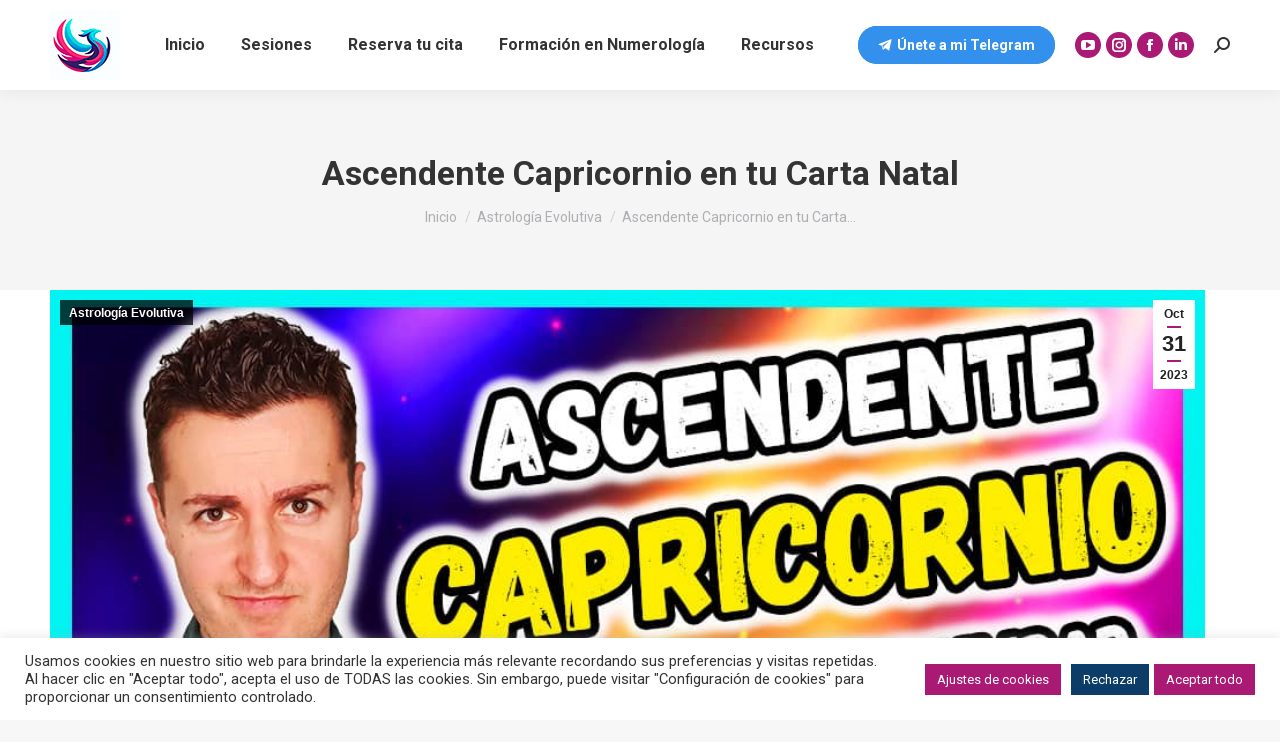

--- FILE ---
content_type: text/html; charset=UTF-8
request_url: https://fernandoangelcoronado.es/ascendente-capricornio/
body_size: 25498
content:
<!DOCTYPE html>
<!--[if !(IE 6) | !(IE 7) | !(IE 8)  ]><!-->
<html lang="es" class="no-js">
<!--<![endif]-->
<head>
	<meta charset="UTF-8" />
		<meta name="viewport" content="width=device-width, initial-scale=1, maximum-scale=1, user-scalable=0">
		<meta name="theme-color" content="#aa1974"/>	<link rel="profile" href="https://gmpg.org/xfn/11" />
	<meta name='robots' content='index, follow, max-image-preview:large, max-snippet:-1, max-video-preview:-1' />
	<style>img:is([sizes="auto" i], [sizes^="auto," i]) { contain-intrinsic-size: 3000px 1500px }</style>
	
	<!-- This site is optimized with the Yoast SEO plugin v23.1 - https://yoast.com/wordpress/plugins/seo/ -->
	<title>Ascendente Capricornio en tu Carta Natal - Fernando Ángel Coronado</title>
	<meta name="description" content="Significado de tener Ascendente Capricornio en Astrología. Características positivas y negativas de tener el signo del ascendente en Capricornio." />
	<link rel="canonical" href="https://fernandoangelcoronado.es/ascendente-capricornio/" />
	<meta property="og:locale" content="es_ES" />
	<meta property="og:type" content="article" />
	<meta property="og:title" content="Ascendente Capricornio en tu Carta Natal - Fernando Ángel Coronado" />
	<meta property="og:description" content="Significado de tener Ascendente Capricornio en Astrología. Características positivas y negativas de tener el signo del ascendente en Capricornio." />
	<meta property="og:url" content="https://fernandoangelcoronado.es/ascendente-capricornio/" />
	<meta property="og:site_name" content="Fernando Ángel Coronado" />
	<meta property="article:publisher" content="https://www.facebook.com/fernandoangel.crcm" />
	<meta property="article:published_time" content="2023-10-31T07:26:44+00:00" />
	<meta property="article:modified_time" content="2023-11-07T07:38:32+00:00" />
	<meta property="og:image" content="https://fernandoangelcoronado.es/wp-content/uploads/2023/10/significado-ascendente-capricornio.jpg" />
	<meta property="og:image:width" content="1000" />
	<meta property="og:image:height" content="500" />
	<meta property="og:image:type" content="image/jpeg" />
	<meta name="author" content="F3rcor0n4d0" />
	<meta name="twitter:card" content="summary_large_image" />
	<meta name="twitter:label1" content="Escrito por" />
	<meta name="twitter:data1" content="F3rcor0n4d0" />
	<meta name="twitter:label2" content="Tiempo de lectura" />
	<meta name="twitter:data2" content="7 minutos" />
	<script type="application/ld+json" class="yoast-schema-graph">{"@context":"https://schema.org","@graph":[{"@type":"Article","@id":"https://fernandoangelcoronado.es/ascendente-capricornio/#article","isPartOf":{"@id":"https://fernandoangelcoronado.es/ascendente-capricornio/"},"author":{"name":"F3rcor0n4d0","@id":"https://fernandoangelcoronado.es/#/schema/person/ef802a3bcd8fde416eab038837a08768"},"headline":"Ascendente Capricornio en tu Carta Natal","datePublished":"2023-10-31T07:26:44+00:00","dateModified":"2023-11-07T07:38:32+00:00","mainEntityOfPage":{"@id":"https://fernandoangelcoronado.es/ascendente-capricornio/"},"wordCount":1480,"publisher":{"@id":"https://fernandoangelcoronado.es/#organization"},"image":{"@id":"https://fernandoangelcoronado.es/ascendente-capricornio/#primaryimage"},"thumbnailUrl":"https://fernandoangelcoronado.es/wp-content/uploads/2023/10/significado-ascendente-capricornio.jpg","keywords":["ascendente capricornio"],"articleSection":["Astrología Evolutiva"],"inLanguage":"es"},{"@type":"WebPage","@id":"https://fernandoangelcoronado.es/ascendente-capricornio/","url":"https://fernandoangelcoronado.es/ascendente-capricornio/","name":"Ascendente Capricornio en tu Carta Natal - Fernando Ángel Coronado","isPartOf":{"@id":"https://fernandoangelcoronado.es/#website"},"primaryImageOfPage":{"@id":"https://fernandoangelcoronado.es/ascendente-capricornio/#primaryimage"},"image":{"@id":"https://fernandoangelcoronado.es/ascendente-capricornio/#primaryimage"},"thumbnailUrl":"https://fernandoangelcoronado.es/wp-content/uploads/2023/10/significado-ascendente-capricornio.jpg","datePublished":"2023-10-31T07:26:44+00:00","dateModified":"2023-11-07T07:38:32+00:00","description":"Significado de tener Ascendente Capricornio en Astrología. Características positivas y negativas de tener el signo del ascendente en Capricornio.","breadcrumb":{"@id":"https://fernandoangelcoronado.es/ascendente-capricornio/#breadcrumb"},"inLanguage":"es","potentialAction":[{"@type":"ReadAction","target":["https://fernandoangelcoronado.es/ascendente-capricornio/"]}]},{"@type":"ImageObject","inLanguage":"es","@id":"https://fernandoangelcoronado.es/ascendente-capricornio/#primaryimage","url":"https://fernandoangelcoronado.es/wp-content/uploads/2023/10/significado-ascendente-capricornio.jpg","contentUrl":"https://fernandoangelcoronado.es/wp-content/uploads/2023/10/significado-ascendente-capricornio.jpg","width":1000,"height":500,"caption":"ascendente capricornio"},{"@type":"BreadcrumbList","@id":"https://fernandoangelcoronado.es/ascendente-capricornio/#breadcrumb","itemListElement":[{"@type":"ListItem","position":1,"name":"Portada","item":"https://fernandoangelcoronado.es/"},{"@type":"ListItem","position":2,"name":"Ascendente Capricornio en tu Carta Natal"}]},{"@type":"WebSite","@id":"https://fernandoangelcoronado.es/#website","url":"https://fernandoangelcoronado.es/","name":"Fernando Ángel Coronado","description":"Servicios de Astrología, Numerología y Constelaciones Familiares","publisher":{"@id":"https://fernandoangelcoronado.es/#organization"},"potentialAction":[{"@type":"SearchAction","target":{"@type":"EntryPoint","urlTemplate":"https://fernandoangelcoronado.es/?s={search_term_string}"},"query-input":"required name=search_term_string"}],"inLanguage":"es"},{"@type":"Organization","@id":"https://fernandoangelcoronado.es/#organization","name":"Fernando Ángel Coronado","alternateName":"Constelaciones Familiares, Astrología y Numerología","url":"https://fernandoangelcoronado.es/","logo":{"@type":"ImageObject","inLanguage":"es","@id":"https://fernandoangelcoronado.es/#/schema/logo/image/","url":"https://fernandoangelcoronado.es/wp-content/uploads/2023/11/cropped-logo-fernando-angel-coronado.png","contentUrl":"https://fernandoangelcoronado.es/wp-content/uploads/2023/11/cropped-logo-fernando-angel-coronado.png","width":512,"height":512,"caption":"Fernando Ángel Coronado"},"image":{"@id":"https://fernandoangelcoronado.es/#/schema/logo/image/"},"sameAs":["https://www.facebook.com/fernandoangel.crcm","https://www.youtube.com/channel/UCYfi7YBz8tOgL7zr7uCpSqQ"]},{"@type":"Person","@id":"https://fernandoangelcoronado.es/#/schema/person/ef802a3bcd8fde416eab038837a08768","name":"F3rcor0n4d0","image":{"@type":"ImageObject","inLanguage":"es","@id":"https://fernandoangelcoronado.es/#/schema/person/image/","url":"https://secure.gravatar.com/avatar/cbd422708cd4d989ffaff6d16080f2fc?s=96&d=mm&r=g","contentUrl":"https://secure.gravatar.com/avatar/cbd422708cd4d989ffaff6d16080f2fc?s=96&d=mm&r=g","caption":"F3rcor0n4d0"},"url":"https://fernandoangelcoronado.es/author/f3rcor0n4d0/"}]}</script>
	<!-- / Yoast SEO plugin. -->


<link rel='dns-prefetch' href='//fonts.googleapis.com' />
<link rel="alternate" type="application/rss+xml" title="Fernando Ángel Coronado &raquo; Feed" href="https://fernandoangelcoronado.es/feed/" />
<link rel="alternate" type="application/rss+xml" title="Fernando Ángel Coronado &raquo; Feed de los comentarios" href="https://fernandoangelcoronado.es/comments/feed/" />
<script>
window._wpemojiSettings = {"baseUrl":"https:\/\/s.w.org\/images\/core\/emoji\/15.0.3\/72x72\/","ext":".png","svgUrl":"https:\/\/s.w.org\/images\/core\/emoji\/15.0.3\/svg\/","svgExt":".svg","source":{"concatemoji":"https:\/\/fernandoangelcoronado.es\/wp-includes\/js\/wp-emoji-release.min.js?ver=0ca714d64161281c44c643dea8124d9f"}};
/*! This file is auto-generated */
!function(i,n){var o,s,e;function c(e){try{var t={supportTests:e,timestamp:(new Date).valueOf()};sessionStorage.setItem(o,JSON.stringify(t))}catch(e){}}function p(e,t,n){e.clearRect(0,0,e.canvas.width,e.canvas.height),e.fillText(t,0,0);var t=new Uint32Array(e.getImageData(0,0,e.canvas.width,e.canvas.height).data),r=(e.clearRect(0,0,e.canvas.width,e.canvas.height),e.fillText(n,0,0),new Uint32Array(e.getImageData(0,0,e.canvas.width,e.canvas.height).data));return t.every(function(e,t){return e===r[t]})}function u(e,t,n){switch(t){case"flag":return n(e,"\ud83c\udff3\ufe0f\u200d\u26a7\ufe0f","\ud83c\udff3\ufe0f\u200b\u26a7\ufe0f")?!1:!n(e,"\ud83c\uddfa\ud83c\uddf3","\ud83c\uddfa\u200b\ud83c\uddf3")&&!n(e,"\ud83c\udff4\udb40\udc67\udb40\udc62\udb40\udc65\udb40\udc6e\udb40\udc67\udb40\udc7f","\ud83c\udff4\u200b\udb40\udc67\u200b\udb40\udc62\u200b\udb40\udc65\u200b\udb40\udc6e\u200b\udb40\udc67\u200b\udb40\udc7f");case"emoji":return!n(e,"\ud83d\udc26\u200d\u2b1b","\ud83d\udc26\u200b\u2b1b")}return!1}function f(e,t,n){var r="undefined"!=typeof WorkerGlobalScope&&self instanceof WorkerGlobalScope?new OffscreenCanvas(300,150):i.createElement("canvas"),a=r.getContext("2d",{willReadFrequently:!0}),o=(a.textBaseline="top",a.font="600 32px Arial",{});return e.forEach(function(e){o[e]=t(a,e,n)}),o}function t(e){var t=i.createElement("script");t.src=e,t.defer=!0,i.head.appendChild(t)}"undefined"!=typeof Promise&&(o="wpEmojiSettingsSupports",s=["flag","emoji"],n.supports={everything:!0,everythingExceptFlag:!0},e=new Promise(function(e){i.addEventListener("DOMContentLoaded",e,{once:!0})}),new Promise(function(t){var n=function(){try{var e=JSON.parse(sessionStorage.getItem(o));if("object"==typeof e&&"number"==typeof e.timestamp&&(new Date).valueOf()<e.timestamp+604800&&"object"==typeof e.supportTests)return e.supportTests}catch(e){}return null}();if(!n){if("undefined"!=typeof Worker&&"undefined"!=typeof OffscreenCanvas&&"undefined"!=typeof URL&&URL.createObjectURL&&"undefined"!=typeof Blob)try{var e="postMessage("+f.toString()+"("+[JSON.stringify(s),u.toString(),p.toString()].join(",")+"));",r=new Blob([e],{type:"text/javascript"}),a=new Worker(URL.createObjectURL(r),{name:"wpTestEmojiSupports"});return void(a.onmessage=function(e){c(n=e.data),a.terminate(),t(n)})}catch(e){}c(n=f(s,u,p))}t(n)}).then(function(e){for(var t in e)n.supports[t]=e[t],n.supports.everything=n.supports.everything&&n.supports[t],"flag"!==t&&(n.supports.everythingExceptFlag=n.supports.everythingExceptFlag&&n.supports[t]);n.supports.everythingExceptFlag=n.supports.everythingExceptFlag&&!n.supports.flag,n.DOMReady=!1,n.readyCallback=function(){n.DOMReady=!0}}).then(function(){return e}).then(function(){var e;n.supports.everything||(n.readyCallback(),(e=n.source||{}).concatemoji?t(e.concatemoji):e.wpemoji&&e.twemoji&&(t(e.twemoji),t(e.wpemoji)))}))}((window,document),window._wpemojiSettings);
</script>

<style id='wp-emoji-styles-inline-css'>

	img.wp-smiley, img.emoji {
		display: inline !important;
		border: none !important;
		box-shadow: none !important;
		height: 1em !important;
		width: 1em !important;
		margin: 0 0.07em !important;
		vertical-align: -0.1em !important;
		background: none !important;
		padding: 0 !important;
	}
</style>
<link rel='stylesheet' id='wp-block-library-css' href='https://fernandoangelcoronado.es/wp-includes/css/dist/block-library/style.min.css?ver=0ca714d64161281c44c643dea8124d9f' media='all' />
<style id='wp-block-library-theme-inline-css'>
.wp-block-audio :where(figcaption){color:#555;font-size:13px;text-align:center}.is-dark-theme .wp-block-audio :where(figcaption){color:#ffffffa6}.wp-block-audio{margin:0 0 1em}.wp-block-code{border:1px solid #ccc;border-radius:4px;font-family:Menlo,Consolas,monaco,monospace;padding:.8em 1em}.wp-block-embed :where(figcaption){color:#555;font-size:13px;text-align:center}.is-dark-theme .wp-block-embed :where(figcaption){color:#ffffffa6}.wp-block-embed{margin:0 0 1em}.blocks-gallery-caption{color:#555;font-size:13px;text-align:center}.is-dark-theme .blocks-gallery-caption{color:#ffffffa6}:root :where(.wp-block-image figcaption){color:#555;font-size:13px;text-align:center}.is-dark-theme :root :where(.wp-block-image figcaption){color:#ffffffa6}.wp-block-image{margin:0 0 1em}.wp-block-pullquote{border-bottom:4px solid;border-top:4px solid;color:currentColor;margin-bottom:1.75em}.wp-block-pullquote cite,.wp-block-pullquote footer,.wp-block-pullquote__citation{color:currentColor;font-size:.8125em;font-style:normal;text-transform:uppercase}.wp-block-quote{border-left:.25em solid;margin:0 0 1.75em;padding-left:1em}.wp-block-quote cite,.wp-block-quote footer{color:currentColor;font-size:.8125em;font-style:normal;position:relative}.wp-block-quote:where(.has-text-align-right){border-left:none;border-right:.25em solid;padding-left:0;padding-right:1em}.wp-block-quote:where(.has-text-align-center){border:none;padding-left:0}.wp-block-quote.is-large,.wp-block-quote.is-style-large,.wp-block-quote:where(.is-style-plain){border:none}.wp-block-search .wp-block-search__label{font-weight:700}.wp-block-search__button{border:1px solid #ccc;padding:.375em .625em}:where(.wp-block-group.has-background){padding:1.25em 2.375em}.wp-block-separator.has-css-opacity{opacity:.4}.wp-block-separator{border:none;border-bottom:2px solid;margin-left:auto;margin-right:auto}.wp-block-separator.has-alpha-channel-opacity{opacity:1}.wp-block-separator:not(.is-style-wide):not(.is-style-dots){width:100px}.wp-block-separator.has-background:not(.is-style-dots){border-bottom:none;height:1px}.wp-block-separator.has-background:not(.is-style-wide):not(.is-style-dots){height:2px}.wp-block-table{margin:0 0 1em}.wp-block-table td,.wp-block-table th{word-break:normal}.wp-block-table :where(figcaption){color:#555;font-size:13px;text-align:center}.is-dark-theme .wp-block-table :where(figcaption){color:#ffffffa6}.wp-block-video :where(figcaption){color:#555;font-size:13px;text-align:center}.is-dark-theme .wp-block-video :where(figcaption){color:#ffffffa6}.wp-block-video{margin:0 0 1em}:root :where(.wp-block-template-part.has-background){margin-bottom:0;margin-top:0;padding:1.25em 2.375em}
</style>
<style id='classic-theme-styles-inline-css'>
/*! This file is auto-generated */
.wp-block-button__link{color:#fff;background-color:#32373c;border-radius:9999px;box-shadow:none;text-decoration:none;padding:calc(.667em + 2px) calc(1.333em + 2px);font-size:1.125em}.wp-block-file__button{background:#32373c;color:#fff;text-decoration:none}
</style>
<style id='global-styles-inline-css'>
:root{--wp--preset--aspect-ratio--square: 1;--wp--preset--aspect-ratio--4-3: 4/3;--wp--preset--aspect-ratio--3-4: 3/4;--wp--preset--aspect-ratio--3-2: 3/2;--wp--preset--aspect-ratio--2-3: 2/3;--wp--preset--aspect-ratio--16-9: 16/9;--wp--preset--aspect-ratio--9-16: 9/16;--wp--preset--color--black: #000000;--wp--preset--color--cyan-bluish-gray: #abb8c3;--wp--preset--color--white: #FFF;--wp--preset--color--pale-pink: #f78da7;--wp--preset--color--vivid-red: #cf2e2e;--wp--preset--color--luminous-vivid-orange: #ff6900;--wp--preset--color--luminous-vivid-amber: #fcb900;--wp--preset--color--light-green-cyan: #7bdcb5;--wp--preset--color--vivid-green-cyan: #00d084;--wp--preset--color--pale-cyan-blue: #8ed1fc;--wp--preset--color--vivid-cyan-blue: #0693e3;--wp--preset--color--vivid-purple: #9b51e0;--wp--preset--color--accent: #aa1974;--wp--preset--color--dark-gray: #111;--wp--preset--color--light-gray: #767676;--wp--preset--gradient--vivid-cyan-blue-to-vivid-purple: linear-gradient(135deg,rgba(6,147,227,1) 0%,rgb(155,81,224) 100%);--wp--preset--gradient--light-green-cyan-to-vivid-green-cyan: linear-gradient(135deg,rgb(122,220,180) 0%,rgb(0,208,130) 100%);--wp--preset--gradient--luminous-vivid-amber-to-luminous-vivid-orange: linear-gradient(135deg,rgba(252,185,0,1) 0%,rgba(255,105,0,1) 100%);--wp--preset--gradient--luminous-vivid-orange-to-vivid-red: linear-gradient(135deg,rgba(255,105,0,1) 0%,rgb(207,46,46) 100%);--wp--preset--gradient--very-light-gray-to-cyan-bluish-gray: linear-gradient(135deg,rgb(238,238,238) 0%,rgb(169,184,195) 100%);--wp--preset--gradient--cool-to-warm-spectrum: linear-gradient(135deg,rgb(74,234,220) 0%,rgb(151,120,209) 20%,rgb(207,42,186) 40%,rgb(238,44,130) 60%,rgb(251,105,98) 80%,rgb(254,248,76) 100%);--wp--preset--gradient--blush-light-purple: linear-gradient(135deg,rgb(255,206,236) 0%,rgb(152,150,240) 100%);--wp--preset--gradient--blush-bordeaux: linear-gradient(135deg,rgb(254,205,165) 0%,rgb(254,45,45) 50%,rgb(107,0,62) 100%);--wp--preset--gradient--luminous-dusk: linear-gradient(135deg,rgb(255,203,112) 0%,rgb(199,81,192) 50%,rgb(65,88,208) 100%);--wp--preset--gradient--pale-ocean: linear-gradient(135deg,rgb(255,245,203) 0%,rgb(182,227,212) 50%,rgb(51,167,181) 100%);--wp--preset--gradient--electric-grass: linear-gradient(135deg,rgb(202,248,128) 0%,rgb(113,206,126) 100%);--wp--preset--gradient--midnight: linear-gradient(135deg,rgb(2,3,129) 0%,rgb(40,116,252) 100%);--wp--preset--font-size--small: 13px;--wp--preset--font-size--medium: 20px;--wp--preset--font-size--large: 36px;--wp--preset--font-size--x-large: 42px;--wp--preset--spacing--20: 0.44rem;--wp--preset--spacing--30: 0.67rem;--wp--preset--spacing--40: 1rem;--wp--preset--spacing--50: 1.5rem;--wp--preset--spacing--60: 2.25rem;--wp--preset--spacing--70: 3.38rem;--wp--preset--spacing--80: 5.06rem;--wp--preset--shadow--natural: 6px 6px 9px rgba(0, 0, 0, 0.2);--wp--preset--shadow--deep: 12px 12px 50px rgba(0, 0, 0, 0.4);--wp--preset--shadow--sharp: 6px 6px 0px rgba(0, 0, 0, 0.2);--wp--preset--shadow--outlined: 6px 6px 0px -3px rgba(255, 255, 255, 1), 6px 6px rgba(0, 0, 0, 1);--wp--preset--shadow--crisp: 6px 6px 0px rgba(0, 0, 0, 1);}:where(.is-layout-flex){gap: 0.5em;}:where(.is-layout-grid){gap: 0.5em;}body .is-layout-flex{display: flex;}.is-layout-flex{flex-wrap: wrap;align-items: center;}.is-layout-flex > :is(*, div){margin: 0;}body .is-layout-grid{display: grid;}.is-layout-grid > :is(*, div){margin: 0;}:where(.wp-block-columns.is-layout-flex){gap: 2em;}:where(.wp-block-columns.is-layout-grid){gap: 2em;}:where(.wp-block-post-template.is-layout-flex){gap: 1.25em;}:where(.wp-block-post-template.is-layout-grid){gap: 1.25em;}.has-black-color{color: var(--wp--preset--color--black) !important;}.has-cyan-bluish-gray-color{color: var(--wp--preset--color--cyan-bluish-gray) !important;}.has-white-color{color: var(--wp--preset--color--white) !important;}.has-pale-pink-color{color: var(--wp--preset--color--pale-pink) !important;}.has-vivid-red-color{color: var(--wp--preset--color--vivid-red) !important;}.has-luminous-vivid-orange-color{color: var(--wp--preset--color--luminous-vivid-orange) !important;}.has-luminous-vivid-amber-color{color: var(--wp--preset--color--luminous-vivid-amber) !important;}.has-light-green-cyan-color{color: var(--wp--preset--color--light-green-cyan) !important;}.has-vivid-green-cyan-color{color: var(--wp--preset--color--vivid-green-cyan) !important;}.has-pale-cyan-blue-color{color: var(--wp--preset--color--pale-cyan-blue) !important;}.has-vivid-cyan-blue-color{color: var(--wp--preset--color--vivid-cyan-blue) !important;}.has-vivid-purple-color{color: var(--wp--preset--color--vivid-purple) !important;}.has-black-background-color{background-color: var(--wp--preset--color--black) !important;}.has-cyan-bluish-gray-background-color{background-color: var(--wp--preset--color--cyan-bluish-gray) !important;}.has-white-background-color{background-color: var(--wp--preset--color--white) !important;}.has-pale-pink-background-color{background-color: var(--wp--preset--color--pale-pink) !important;}.has-vivid-red-background-color{background-color: var(--wp--preset--color--vivid-red) !important;}.has-luminous-vivid-orange-background-color{background-color: var(--wp--preset--color--luminous-vivid-orange) !important;}.has-luminous-vivid-amber-background-color{background-color: var(--wp--preset--color--luminous-vivid-amber) !important;}.has-light-green-cyan-background-color{background-color: var(--wp--preset--color--light-green-cyan) !important;}.has-vivid-green-cyan-background-color{background-color: var(--wp--preset--color--vivid-green-cyan) !important;}.has-pale-cyan-blue-background-color{background-color: var(--wp--preset--color--pale-cyan-blue) !important;}.has-vivid-cyan-blue-background-color{background-color: var(--wp--preset--color--vivid-cyan-blue) !important;}.has-vivid-purple-background-color{background-color: var(--wp--preset--color--vivid-purple) !important;}.has-black-border-color{border-color: var(--wp--preset--color--black) !important;}.has-cyan-bluish-gray-border-color{border-color: var(--wp--preset--color--cyan-bluish-gray) !important;}.has-white-border-color{border-color: var(--wp--preset--color--white) !important;}.has-pale-pink-border-color{border-color: var(--wp--preset--color--pale-pink) !important;}.has-vivid-red-border-color{border-color: var(--wp--preset--color--vivid-red) !important;}.has-luminous-vivid-orange-border-color{border-color: var(--wp--preset--color--luminous-vivid-orange) !important;}.has-luminous-vivid-amber-border-color{border-color: var(--wp--preset--color--luminous-vivid-amber) !important;}.has-light-green-cyan-border-color{border-color: var(--wp--preset--color--light-green-cyan) !important;}.has-vivid-green-cyan-border-color{border-color: var(--wp--preset--color--vivid-green-cyan) !important;}.has-pale-cyan-blue-border-color{border-color: var(--wp--preset--color--pale-cyan-blue) !important;}.has-vivid-cyan-blue-border-color{border-color: var(--wp--preset--color--vivid-cyan-blue) !important;}.has-vivid-purple-border-color{border-color: var(--wp--preset--color--vivid-purple) !important;}.has-vivid-cyan-blue-to-vivid-purple-gradient-background{background: var(--wp--preset--gradient--vivid-cyan-blue-to-vivid-purple) !important;}.has-light-green-cyan-to-vivid-green-cyan-gradient-background{background: var(--wp--preset--gradient--light-green-cyan-to-vivid-green-cyan) !important;}.has-luminous-vivid-amber-to-luminous-vivid-orange-gradient-background{background: var(--wp--preset--gradient--luminous-vivid-amber-to-luminous-vivid-orange) !important;}.has-luminous-vivid-orange-to-vivid-red-gradient-background{background: var(--wp--preset--gradient--luminous-vivid-orange-to-vivid-red) !important;}.has-very-light-gray-to-cyan-bluish-gray-gradient-background{background: var(--wp--preset--gradient--very-light-gray-to-cyan-bluish-gray) !important;}.has-cool-to-warm-spectrum-gradient-background{background: var(--wp--preset--gradient--cool-to-warm-spectrum) !important;}.has-blush-light-purple-gradient-background{background: var(--wp--preset--gradient--blush-light-purple) !important;}.has-blush-bordeaux-gradient-background{background: var(--wp--preset--gradient--blush-bordeaux) !important;}.has-luminous-dusk-gradient-background{background: var(--wp--preset--gradient--luminous-dusk) !important;}.has-pale-ocean-gradient-background{background: var(--wp--preset--gradient--pale-ocean) !important;}.has-electric-grass-gradient-background{background: var(--wp--preset--gradient--electric-grass) !important;}.has-midnight-gradient-background{background: var(--wp--preset--gradient--midnight) !important;}.has-small-font-size{font-size: var(--wp--preset--font-size--small) !important;}.has-medium-font-size{font-size: var(--wp--preset--font-size--medium) !important;}.has-large-font-size{font-size: var(--wp--preset--font-size--large) !important;}.has-x-large-font-size{font-size: var(--wp--preset--font-size--x-large) !important;}
:where(.wp-block-post-template.is-layout-flex){gap: 1.25em;}:where(.wp-block-post-template.is-layout-grid){gap: 1.25em;}
:where(.wp-block-columns.is-layout-flex){gap: 2em;}:where(.wp-block-columns.is-layout-grid){gap: 2em;}
:root :where(.wp-block-pullquote){font-size: 1.5em;line-height: 1.6;}
</style>
<link rel='stylesheet' id='contact-form-7-css' href='https://fernandoangelcoronado.es/wp-content/plugins/contact-form-7/includes/css/styles.css?ver=6.0.2' media='all' />
<link rel='stylesheet' id='cookie-law-info-css' href='https://fernandoangelcoronado.es/wp-content/plugins/cookie-law-info/legacy/public/css/cookie-law-info-public.css?ver=3.2.8' media='all' />
<link rel='stylesheet' id='cookie-law-info-gdpr-css' href='https://fernandoangelcoronado.es/wp-content/plugins/cookie-law-info/legacy/public/css/cookie-law-info-gdpr.css?ver=3.2.8' media='all' />
<link rel='stylesheet' id='theme.css-css' href='https://fernandoangelcoronado.es/wp-content/plugins/popup-builder/public/css/theme.css?ver=4.3.6' media='all' />
<link rel='stylesheet' id='the7-font-css' href='https://fernandoangelcoronado.es/wp-content/themes/dt-the7/fonts/icomoon-the7-font/icomoon-the7-font.min.css?ver=12.2.0' media='all' />
<link rel='stylesheet' id='the7-awesome-fonts-css' href='https://fernandoangelcoronado.es/wp-content/themes/dt-the7/fonts/FontAwesome/css/all.min.css?ver=12.2.0' media='all' />
<link rel='stylesheet' id='the7-Defaults-css' href='https://fernandoangelcoronado.es/wp-content/uploads/smile_fonts/Defaults/Defaults.css?ver=0ca714d64161281c44c643dea8124d9f' media='all' />
<link rel='stylesheet' id='dt-web-fonts-css' href='https://fonts.googleapis.com/css?family=Roboto:400,500,600,700%7COpen+Sans:400,600,700' media='all' />
<link rel='stylesheet' id='dt-main-css' href='https://fernandoangelcoronado.es/wp-content/themes/dt-the7/css/main.min.css?ver=12.2.0' media='all' />
<style id='dt-main-inline-css'>
body #load {
  display: block;
  height: 100%;
  overflow: hidden;
  position: fixed;
  width: 100%;
  z-index: 9901;
  opacity: 1;
  visibility: visible;
  transition: all .35s ease-out;
}
.load-wrap {
  width: 100%;
  height: 100%;
  background-position: center center;
  background-repeat: no-repeat;
  text-align: center;
  display: -ms-flexbox;
  display: -ms-flex;
  display: flex;
  -ms-align-items: center;
  -ms-flex-align: center;
  align-items: center;
  -ms-flex-flow: column wrap;
  flex-flow: column wrap;
  -ms-flex-pack: center;
  -ms-justify-content: center;
  justify-content: center;
}
.load-wrap > svg {
  position: absolute;
  top: 50%;
  left: 50%;
  transform: translate(-50%,-50%);
}
#load {
  background: var(--the7-elementor-beautiful-loading-bg,#ffffff);
  --the7-beautiful-spinner-color2: var(--the7-beautiful-spinner-color,rgba(51,51,51,0.25));
}

</style>
<link rel='stylesheet' id='the7-custom-scrollbar-css' href='https://fernandoangelcoronado.es/wp-content/themes/dt-the7/lib/custom-scrollbar/custom-scrollbar.min.css?ver=12.2.0' media='all' />
<link rel='stylesheet' id='the7-wpbakery-css' href='https://fernandoangelcoronado.es/wp-content/themes/dt-the7/css/wpbakery.min.css?ver=12.2.0' media='all' />
<link rel='stylesheet' id='the7-core-css' href='https://fernandoangelcoronado.es/wp-content/plugins/dt-the7-core/assets/css/post-type.min.css?ver=2.7.10' media='all' />
<link rel='stylesheet' id='the7-css-vars-css' href='https://fernandoangelcoronado.es/wp-content/uploads/the7-css/css-vars.css?ver=60ed9052d956' media='all' />
<link rel='stylesheet' id='dt-custom-css' href='https://fernandoangelcoronado.es/wp-content/uploads/the7-css/custom.css?ver=60ed9052d956' media='all' />
<link rel='stylesheet' id='dt-media-css' href='https://fernandoangelcoronado.es/wp-content/uploads/the7-css/media.css?ver=60ed9052d956' media='all' />
<link rel='stylesheet' id='the7-mega-menu-css' href='https://fernandoangelcoronado.es/wp-content/uploads/the7-css/mega-menu.css?ver=60ed9052d956' media='all' />
<link rel='stylesheet' id='the7-elements-albums-portfolio-css' href='https://fernandoangelcoronado.es/wp-content/uploads/the7-css/the7-elements-albums-portfolio.css?ver=60ed9052d956' media='all' />
<link rel='stylesheet' id='the7-elements-css' href='https://fernandoangelcoronado.es/wp-content/uploads/the7-css/post-type-dynamic.css?ver=60ed9052d956' media='all' />
<link rel='stylesheet' id='style-css' href='https://fernandoangelcoronado.es/wp-content/themes/dt-the7/style.css?ver=12.2.0' media='all' />
<script src="https://fernandoangelcoronado.es/wp-includes/js/jquery/jquery.min.js?ver=3.7.1" id="jquery-core-js"></script>
<script src="https://fernandoangelcoronado.es/wp-includes/js/jquery/jquery-migrate.min.js?ver=3.4.1" id="jquery-migrate-js"></script>
<script id="cookie-law-info-js-extra">
var Cli_Data = {"nn_cookie_ids":["attributionCookie","redirectFacebook","CookieLawInfoConsent","cookielawinfo-checkbox-advertisement","JSESSIONID","_ga_Y92NFVVWWN","_ga"],"cookielist":[],"non_necessary_cookies":{"necessary":["CookieLawInfoConsent","JSESSIONID"],"analytics":["_ga_Y92NFVVWWN","_ga"],"others":["attributionCookie","redirectFacebook"]},"ccpaEnabled":"","ccpaRegionBased":"","ccpaBarEnabled":"","strictlyEnabled":["necessary","obligatoire"],"ccpaType":"gdpr","js_blocking":"1","custom_integration":"","triggerDomRefresh":"","secure_cookies":""};
var cli_cookiebar_settings = {"animate_speed_hide":"500","animate_speed_show":"500","background":"#FFF","border":"#b1a6a6c2","border_on":"","button_1_button_colour":"#0c3d68","button_1_button_hover":"#0a3153","button_1_link_colour":"#fff","button_1_as_button":"1","button_1_new_win":"","button_2_button_colour":"#333","button_2_button_hover":"#292929","button_2_link_colour":"#00348b","button_2_as_button":"","button_2_hidebar":"","button_3_button_colour":"#0c3d68","button_3_button_hover":"#0a3153","button_3_link_colour":"#ffffff","button_3_as_button":"1","button_3_new_win":"","button_4_button_colour":"#aa1974","button_4_button_hover":"#88145d","button_4_link_colour":"#ffffff","button_4_as_button":"1","button_7_button_colour":"#aa1974","button_7_button_hover":"#88145d","button_7_link_colour":"#fff","button_7_as_button":"1","button_7_new_win":"","font_family":"inherit","header_fix":"","notify_animate_hide":"1","notify_animate_show":"","notify_div_id":"#cookie-law-info-bar","notify_position_horizontal":"right","notify_position_vertical":"bottom","scroll_close":"","scroll_close_reload":"","accept_close_reload":"","reject_close_reload":"","showagain_tab":"","showagain_background":"#fff","showagain_border":"#000","showagain_div_id":"#cookie-law-info-again","showagain_x_position":"100px","text":"#333333","show_once_yn":"","show_once":"10000","logging_on":"","as_popup":"","popup_overlay":"1","bar_heading_text":"","cookie_bar_as":"banner","popup_showagain_position":"bottom-right","widget_position":"left"};
var log_object = {"ajax_url":"https:\/\/fernandoangelcoronado.es\/wp-admin\/admin-ajax.php"};
</script>
<script src="https://fernandoangelcoronado.es/wp-content/plugins/cookie-law-info/legacy/public/js/cookie-law-info-public.js?ver=3.2.8" id="cookie-law-info-js"></script>
<script id="Popup.js-js-before">
var sgpbPublicUrl = "https:\/\/fernandoangelcoronado.es\/wp-content\/plugins\/popup-builder\/public\/";
var SGPB_JS_LOCALIZATION = {"imageSupportAlertMessage":"Solamente es compatible con archivos de imagen","pdfSupportAlertMessage":"Solamente se admiten archivos pdf","areYouSure":"\u00bfEst\u00e1s seguro?","addButtonSpinner":"L","audioSupportAlertMessage":"Solamente es compatible con archivos de audio (por ejemplo: mp3, wav, m4a, ogg)","publishPopupBeforeElementor":"\u00a1Publica el mensaje emergente antes de empezar a usar \u00abElementor\u00bb con \u00e9l!","publishPopupBeforeDivi":"\u00a1Publica el mensaje emergente antes de empezar a usar \u00abDivi Builder\u00bb con \u00e9l!","closeButtonAltText":"Cerrar"};
</script>
<script src="https://fernandoangelcoronado.es/wp-content/plugins/popup-builder/public/js/Popup.js?ver=4.3.6" id="Popup.js-js"></script>
<script src="https://fernandoangelcoronado.es/wp-content/plugins/popup-builder/public/js/PopupConfig.js?ver=4.3.6" id="PopupConfig.js-js"></script>
<script id="PopupBuilder.js-js-before">
var SGPB_POPUP_PARAMS = {"popupTypeAgeRestriction":"ageRestriction","defaultThemeImages":{"1":"https:\/\/fernandoangelcoronado.es\/wp-content\/plugins\/popup-builder\/public\/img\/theme_1\/close.png","2":"https:\/\/fernandoangelcoronado.es\/wp-content\/plugins\/popup-builder\/public\/img\/theme_2\/close.png","3":"https:\/\/fernandoangelcoronado.es\/wp-content\/plugins\/popup-builder\/public\/img\/theme_3\/close.png","5":"https:\/\/fernandoangelcoronado.es\/wp-content\/plugins\/popup-builder\/public\/img\/theme_5\/close.png","6":"https:\/\/fernandoangelcoronado.es\/wp-content\/plugins\/popup-builder\/public\/img\/theme_6\/close.png"},"homePageUrl":"https:\/\/fernandoangelcoronado.es\/","isPreview":false,"convertedIdsReverse":[],"dontShowPopupExpireTime":365,"conditionalJsClasses":[],"disableAnalyticsGeneral":false};
var SGPB_JS_PACKAGES = {"packages":{"current":1,"free":1,"silver":2,"gold":3,"platinum":4},"extensions":{"geo-targeting":false,"advanced-closing":false}};
var SGPB_JS_PARAMS = {"ajaxUrl":"https:\/\/fernandoangelcoronado.es\/wp-admin\/admin-ajax.php","nonce":"cf799aede7"};
</script>
<script src="https://fernandoangelcoronado.es/wp-content/plugins/popup-builder/public/js/PopupBuilder.js?ver=4.3.6" id="PopupBuilder.js-js"></script>
<script id="dt-above-fold-js-extra">
var dtLocal = {"themeUrl":"https:\/\/fernandoangelcoronado.es\/wp-content\/themes\/dt-the7","passText":"Para ver esta publicaci\u00f3n protegida, introduce la contrase\u00f1a debajo:","moreButtonText":{"loading":"Cargando...","loadMore":"Cargar m\u00e1s"},"postID":"53621","ajaxurl":"https:\/\/fernandoangelcoronado.es\/wp-admin\/admin-ajax.php","REST":{"baseUrl":"https:\/\/fernandoangelcoronado.es\/wp-json\/the7\/v1","endpoints":{"sendMail":"\/send-mail"}},"contactMessages":{"required":"One or more fields have an error. Please check and try again.","terms":"Please accept the privacy policy.","fillTheCaptchaError":"Please, fill the captcha."},"captchaSiteKey":"","ajaxNonce":"486d627543","pageData":"","themeSettings":{"smoothScroll":"off","lazyLoading":false,"desktopHeader":{"height":90},"ToggleCaptionEnabled":"disabled","ToggleCaption":"Navigation","floatingHeader":{"showAfter":94,"showMenu":true,"height":60,"logo":{"showLogo":true,"html":"<img class=\" preload-me\" src=\"https:\/\/fernandoangelcoronado.es\/wp-content\/uploads\/2023\/11\/cropped-logo-fernando-angel-coronado1110.png\" srcset=\"https:\/\/fernandoangelcoronado.es\/wp-content\/uploads\/2023\/11\/cropped-logo-fernando-angel-coronado1110.png 50w\" width=\"50\" height=\"50\"   sizes=\"50px\" alt=\"Fernando \u00c1ngel Coronado\" \/>","url":"https:\/\/fernandoangelcoronado.es\/"}},"topLine":{"floatingTopLine":{"logo":{"showLogo":false,"html":""}}},"mobileHeader":{"firstSwitchPoint":992,"secondSwitchPoint":778,"firstSwitchPointHeight":60,"secondSwitchPointHeight":60,"mobileToggleCaptionEnabled":"disabled","mobileToggleCaption":"Men\u00fa"},"stickyMobileHeaderFirstSwitch":{"logo":{"html":"<img class=\" preload-me\" src=\"https:\/\/fernandoangelcoronado.es\/wp-content\/uploads\/2023\/11\/logo-fernando-angel-coronado2222.png\" srcset=\"https:\/\/fernandoangelcoronado.es\/wp-content\/uploads\/2023\/11\/logo-fernando-angel-coronado2222.png 70w\" width=\"70\" height=\"70\"   sizes=\"70px\" alt=\"Fernando \u00c1ngel Coronado\" \/>"}},"stickyMobileHeaderSecondSwitch":{"logo":{"html":"<img class=\" preload-me\" src=\"https:\/\/fernandoangelcoronado.es\/wp-content\/uploads\/2023\/11\/logo-fernando-angel-coronado2222.png\" srcset=\"https:\/\/fernandoangelcoronado.es\/wp-content\/uploads\/2023\/11\/logo-fernando-angel-coronado2222.png 70w\" width=\"70\" height=\"70\"   sizes=\"70px\" alt=\"Fernando \u00c1ngel Coronado\" \/>"}},"sidebar":{"switchPoint":992},"boxedWidth":"1280px"},"VCMobileScreenWidth":"768"};
var dtShare = {"shareButtonText":{"facebook":"Compartir en Facebook","twitter":"Share on X","pinterest":"Tweet","linkedin":"Compartir en Linkedin","whatsapp":"Compartir en Whatsapp"},"overlayOpacity":"85"};
</script>
<script src="https://fernandoangelcoronado.es/wp-content/themes/dt-the7/js/above-the-fold.min.js?ver=12.2.0" id="dt-above-fold-js"></script>
<script></script><link rel="https://api.w.org/" href="https://fernandoangelcoronado.es/wp-json/" /><link rel="alternate" title="JSON" type="application/json" href="https://fernandoangelcoronado.es/wp-json/wp/v2/posts/53621" /><link rel="EditURI" type="application/rsd+xml" title="RSD" href="https://fernandoangelcoronado.es/xmlrpc.php?rsd" />
<link rel="alternate" title="oEmbed (JSON)" type="application/json+oembed" href="https://fernandoangelcoronado.es/wp-json/oembed/1.0/embed?url=https%3A%2F%2Ffernandoangelcoronado.es%2Fascendente-capricornio%2F" />
<link rel="alternate" title="oEmbed (XML)" type="text/xml+oembed" href="https://fernandoangelcoronado.es/wp-json/oembed/1.0/embed?url=https%3A%2F%2Ffernandoangelcoronado.es%2Fascendente-capricornio%2F&#038;format=xml" />
		<script>
			document.documentElement.className = document.documentElement.className.replace('no-js', 'js');
		</script>
				<style>
			.no-js img.lazyload {
				display: none;
			}

			figure.wp-block-image img.lazyloading {
				min-width: 150px;
			}

						.lazyload, .lazyloading {
				opacity: 0;
			}

			.lazyloaded {
				opacity: 1;
				transition: opacity 400ms;
				transition-delay: 0ms;
			}

					</style>
		<meta name="generator" content="Powered by WPBakery Page Builder - drag and drop page builder for WordPress."/>
<script type="text/javascript" id="the7-loader-script">
document.addEventListener("DOMContentLoaded", function(event) {
	var load = document.getElementById("load");
	if(!load.classList.contains('loader-removed')){
		var removeLoading = setTimeout(function() {
			load.className += " loader-removed";
		}, 300);
	}
});
</script>
		<link rel="icon" href="https://fernandoangelcoronado.es/wp-content/uploads/2023/11/logo-fernando-angel-coronado2222.png" type="image/png" sizes="16x16"/><link rel="icon" href="https://fernandoangelcoronado.es/wp-content/uploads/2023/11/logo-fernando-angel-coronado2222.png" type="image/png" sizes="32x32"/>		<style id="wp-custom-css">
			@import url('https://fonts.googleapis.com/css2?family=Lobster&display=swap');		</style>
		<noscript><style> .wpb_animate_when_almost_visible { opacity: 1; }</style></noscript><!-- Google tag (gtag.js) --> <script async src="https://www.googletagmanager.com/gtag/js?id=G-Y92NFVVWWN"></script> <script> window.dataLayer = window.dataLayer || []; function gtag(){dataLayer.push(arguments);} gtag('js', new Date()); gtag('config', 'G-Y92NFVVWWN'); </script><style id='the7-custom-inline-css' type='text/css'>
.sub-nav .menu-item i.fa,
.sub-nav .menu-item i.fas,
.sub-nav .menu-item i.far,
.sub-nav .menu-item i.fab {
	text-align: center;
	width: 1.25em;
}
</style>
</head>
<body data-rsssl=1 id="the7-body" class="post-template-default single single-post postid-53621 single-format-standard wp-embed-responsive the7-core-ver-2.7.10 no-comments dt-responsive-on right-mobile-menu-close-icon ouside-menu-close-icon mobile-hamburger-close-bg-enable mobile-hamburger-close-bg-hover-enable  fade-medium-mobile-menu-close-icon fade-medium-menu-close-icon srcset-enabled btn-flat custom-btn-color custom-btn-hover-color phantom-sticky phantom-shadow-decoration phantom-custom-logo-on sticky-mobile-header top-header first-switch-logo-left first-switch-menu-right second-switch-logo-left second-switch-menu-right right-mobile-menu layzr-loading-on popup-message-style the7-ver-12.2.0 dt-fa-compatibility wpb-js-composer js-comp-ver-8.1 vc_responsive">
<!-- The7 12.2.0 -->
<div id="load" class="spinner-loader">
	<div class="load-wrap"><style type="text/css">
    [class*="the7-spinner-animate-"]{
        animation: spinner-animation 1s cubic-bezier(1,1,1,1) infinite;
        x:46.5px;
        y:40px;
        width:7px;
        height:20px;
        fill:var(--the7-beautiful-spinner-color2);
        opacity: 0.2;
    }
    .the7-spinner-animate-2{
        animation-delay: 0.083s;
    }
    .the7-spinner-animate-3{
        animation-delay: 0.166s;
    }
    .the7-spinner-animate-4{
         animation-delay: 0.25s;
    }
    .the7-spinner-animate-5{
         animation-delay: 0.33s;
    }
    .the7-spinner-animate-6{
         animation-delay: 0.416s;
    }
    .the7-spinner-animate-7{
         animation-delay: 0.5s;
    }
    .the7-spinner-animate-8{
         animation-delay: 0.58s;
    }
    .the7-spinner-animate-9{
         animation-delay: 0.666s;
    }
    .the7-spinner-animate-10{
         animation-delay: 0.75s;
    }
    .the7-spinner-animate-11{
        animation-delay: 0.83s;
    }
    .the7-spinner-animate-12{
        animation-delay: 0.916s;
    }
    @keyframes spinner-animation{
        from {
            opacity: 1;
        }
        to{
            opacity: 0;
        }
    }
</style>
<svg width="75px" height="75px" xmlns="http://www.w3.org/2000/svg" viewBox="0 0 100 100" preserveAspectRatio="xMidYMid">
	<rect class="the7-spinner-animate-1" rx="5" ry="5" transform="rotate(0 50 50) translate(0 -30)"></rect>
	<rect class="the7-spinner-animate-2" rx="5" ry="5" transform="rotate(30 50 50) translate(0 -30)"></rect>
	<rect class="the7-spinner-animate-3" rx="5" ry="5" transform="rotate(60 50 50) translate(0 -30)"></rect>
	<rect class="the7-spinner-animate-4" rx="5" ry="5" transform="rotate(90 50 50) translate(0 -30)"></rect>
	<rect class="the7-spinner-animate-5" rx="5" ry="5" transform="rotate(120 50 50) translate(0 -30)"></rect>
	<rect class="the7-spinner-animate-6" rx="5" ry="5" transform="rotate(150 50 50) translate(0 -30)"></rect>
	<rect class="the7-spinner-animate-7" rx="5" ry="5" transform="rotate(180 50 50) translate(0 -30)"></rect>
	<rect class="the7-spinner-animate-8" rx="5" ry="5" transform="rotate(210 50 50) translate(0 -30)"></rect>
	<rect class="the7-spinner-animate-9" rx="5" ry="5" transform="rotate(240 50 50) translate(0 -30)"></rect>
	<rect class="the7-spinner-animate-10" rx="5" ry="5" transform="rotate(270 50 50) translate(0 -30)"></rect>
	<rect class="the7-spinner-animate-11" rx="5" ry="5" transform="rotate(300 50 50) translate(0 -30)"></rect>
	<rect class="the7-spinner-animate-12" rx="5" ry="5" transform="rotate(330 50 50) translate(0 -30)"></rect>
</svg></div>
</div>
<div id="page" >
	<a class="skip-link screen-reader-text" href="#content">Saltar al contenido</a>

<div class="masthead inline-header center widgets full-height shadow-decoration shadow-mobile-header-decoration small-mobile-menu-icon dt-parent-menu-clickable show-sub-menu-on-hover show-device-logo show-mobile-logo"  role="banner">

	<div class="top-bar full-width-line top-bar-empty top-bar-line-hide">
	<div class="top-bar-bg" ></div>
	<div class="mini-widgets left-widgets"></div><div class="mini-widgets right-widgets"></div></div>

	<header class="header-bar">

		<div class="branding">
	<div id="site-title" class="assistive-text">Fernando Ángel Coronado</div>
	<div id="site-description" class="assistive-text">Servicios de Astrología, Numerología y Constelaciones Familiares</div>
	<a class="" href="https://fernandoangelcoronado.es/"><img class="preload-me lazyload" data-src="https://fernandoangelcoronado.es/wp-content/uploads/2023/11/logo-fernando-angel-coronado2222.png" data-srcset="https://fernandoangelcoronado.es/wp-content/uploads/2023/11/logo-fernando-angel-coronado2222.png 70w, https://fernandoangelcoronado.es/wp-content/uploads/2023/11/logo-fernando-angel-coronado2222.png 70w" width="70" height="70"   data-sizes="70px" alt="Fernando Ángel Coronado" src="[data-uri]" style="--smush-placeholder-width: 70px; --smush-placeholder-aspect-ratio: 70/70;" /><noscript><img class=" preload-me" src="https://fernandoangelcoronado.es/wp-content/uploads/2023/11/logo-fernando-angel-coronado2222.png" srcset="https://fernandoangelcoronado.es/wp-content/uploads/2023/11/logo-fernando-angel-coronado2222.png 70w, https://fernandoangelcoronado.es/wp-content/uploads/2023/11/logo-fernando-angel-coronado2222.png 70w" width="70" height="70"   sizes="70px" alt="Fernando Ángel Coronado" /></noscript><img class="mobile-logo preload-me lazyload" data-src="https://fernandoangelcoronado.es/wp-content/uploads/2023/11/logo-fernando-angel-coronado2222.png" data-srcset="https://fernandoangelcoronado.es/wp-content/uploads/2023/11/logo-fernando-angel-coronado2222.png 70w" width="70" height="70"   data-sizes="70px" alt="Fernando Ángel Coronado" src="[data-uri]" style="--smush-placeholder-width: 70px; --smush-placeholder-aspect-ratio: 70/70;" /><noscript><img class="mobile-logo preload-me" src="https://fernandoangelcoronado.es/wp-content/uploads/2023/11/logo-fernando-angel-coronado2222.png" srcset="https://fernandoangelcoronado.es/wp-content/uploads/2023/11/logo-fernando-angel-coronado2222.png 70w" width="70" height="70"   sizes="70px" alt="Fernando Ángel Coronado" /></noscript></a></div>

		<ul id="primary-menu" class="main-nav underline-decoration l-to-r-line outside-item-remove-margin"><li class="menu-item menu-item-type-post_type menu-item-object-page menu-item-home menu-item-54597 first depth-0"><a href='https://fernandoangelcoronado.es/' data-level='1'><span class="menu-item-text"><span class="menu-text">Inicio</span></span></a></li> <li class="menu-item menu-item-type-custom menu-item-object-custom menu-item-has-children menu-item-54596 has-children depth-0"><a href='#' data-level='1'><span class="menu-item-text"><span class="menu-text">Sesiones</span></span></a><ul class="sub-nav hover-style-bg level-arrows-on"><li class="menu-item menu-item-type-post_type menu-item-object-page menu-item-54593 first depth-1"><a href='https://fernandoangelcoronado.es/sesion-de-astrologia/' data-level='2'><span class="menu-item-text"><span class="menu-text">Astrología</span></span></a></li> <li class="menu-item menu-item-type-post_type menu-item-object-page menu-item-54595 depth-1"><a href='https://fernandoangelcoronado.es/constelaciones-familiares/' data-level='2'><span class="menu-item-text"><span class="menu-text">Constelaciones Familiares Online</span></span></a></li> </ul></li> <li class="menu-item menu-item-type-post_type menu-item-object-page menu-item-54441 depth-0"><a href='https://fernandoangelcoronado.es/reserva-tu-cita/' data-level='1'><span class="menu-item-text"><span class="menu-text">Reserva tu cita</span></span></a></li> <li class="menu-item menu-item-type-post_type menu-item-object-page menu-item-58622 depth-0"><a href='https://fernandoangelcoronado.es/curso-completo-numerologia/' data-level='1'><span class="menu-item-text"><span class="menu-text">Formación en Numerología</span></span></a></li> <li class="menu-item menu-item-type-custom menu-item-object-custom menu-item-has-children menu-item-58493 last has-children depth-0"><a href='#' data-level='1'><span class="menu-item-text"><span class="menu-text">Recursos</span></span></a><ul class="sub-nav hover-style-bg level-arrows-on"><li class="menu-item menu-item-type-post_type menu-item-object-page menu-item-58535 first depth-1"><a href='https://fernandoangelcoronado.es/programa-zodiac/' data-level='2'><span class="menu-item-text"><span class="menu-text">Programa ZODIAC Online</span></span></a></li> <li class="menu-item menu-item-type-custom menu-item-object-custom menu-item-has-children menu-item-53124 has-children depth-1"><a href='#' data-level='2'><span class="menu-item-text"><span class="menu-text">Blog</span></span></a><ul class="sub-nav hover-style-bg level-arrows-on"><li class="menu-item menu-item-type-custom menu-item-object-custom menu-item-57681 first depth-2"><a href='https://fernandoangelcoronado.es/category/vlog/' data-level='3'><span class="menu-item-text"><span class="menu-text">Vlog</span></span></a></li> <li class="menu-item menu-item-type-custom menu-item-object-custom menu-item-53159 depth-2"><a href='https://fernandoangelcoronado.es/category/numerologia/' data-level='3'><span class="menu-item-text"><span class="menu-text">Numerología</span></span></a></li> <li class="menu-item menu-item-type-custom menu-item-object-custom menu-item-53125 depth-2"><a href='https://fernandoangelcoronado.es/category/constelaciones-familiares-sistemicas/' data-level='3'><span class="menu-item-text"><span class="menu-text">Constelaciones Familiares</span></span></a></li> <li class="menu-item menu-item-type-custom menu-item-object-custom menu-item-53126 depth-2"><a href='https://fernandoangelcoronado.es/category/astrologia-evolutiva/' data-level='3'><span class="menu-item-text"><span class="menu-text">Astrología</span></span></a></li> <li class="menu-item menu-item-type-taxonomy menu-item-object-category menu-item-57522 depth-2"><a href='https://fernandoangelcoronado.es/category/seres-de-luz/' data-level='3'><span class="menu-item-text"><span class="menu-text">Seres de Luz</span></span></a></li> <li class="menu-item menu-item-type-custom menu-item-object-custom menu-item-54784 depth-2"><a href='https://fernandoangelcoronado.es/category/afirmaciones/' data-level='3'><span class="menu-item-text"><span class="menu-text">Afirmaciones Positivas</span></span></a></li> <li class="menu-item menu-item-type-custom menu-item-object-custom menu-item-54834 depth-2"><a href='https://fernandoangelcoronado.es/category/desarrollo-personal/' data-level='3'><span class="menu-item-text"><span class="menu-text">Desarrollo Personal</span></span></a></li> <li class="menu-item menu-item-type-custom menu-item-object-custom menu-item-53443 depth-2"><a href='https://fernandoangelcoronado.es/category/meditacion/' data-level='3'><span class="menu-item-text"><span class="menu-text">Meditaciones</span></span></a></li> <li class="menu-item menu-item-type-custom menu-item-object-custom menu-item-55597 depth-2"><a href='https://fernandoangelcoronado.es/category/espiritualidad' data-level='3'><span class="menu-item-text"><span class="menu-text">Espiritualidad</span></span></a></li> </ul></li> </ul></li> </ul>
		<div class="mini-widgets"><a href="https://t.me/numerologiadeltalento" class="microwidget-btn mini-button header-elements-button-1 show-on-desktop near-logo-first-switch in-menu-second-switch microwidget-btn-bg-on microwidget-btn-hover-bg-on border-on hover-border-on btn-icon-align-left" target="_blank"><i class="icomoon-the7-font-telegram"></i><span>Únete a mi Telegram</span></a><div class="soc-ico show-on-desktop in-top-bar-right in-menu-second-switch custom-bg disabled-border border-off hover-custom-bg hover-disabled-border  hover-border-off"><a title="YouTube page opens in new window" href="https://www.youtube.com/channel/UCYfi7YBz8tOgL7zr7uCpSqQ" target="_blank" class="you-tube"><span class="soc-font-icon"></span><span class="screen-reader-text">YouTube page opens in new window</span></a><a title="Instagram page opens in new window" href="https://www.instagram.com/fernandoangelcoronado/" target="_blank" class="instagram"><span class="soc-font-icon"></span><span class="screen-reader-text">Instagram page opens in new window</span></a><a title="Facebook page opens in new window" href="https://www.facebook.com/groups/numerologiadelser" target="_blank" class="facebook"><span class="soc-font-icon"></span><span class="screen-reader-text">Facebook page opens in new window</span></a><a title="Linkedin page opens in new window" href="https://www.linkedin.com/in/fernando-angel-coronado/" target="_blank" class="linkedin"><span class="soc-font-icon"></span><span class="screen-reader-text">Linkedin page opens in new window</span></a></div><div class="mini-search show-on-desktop near-logo-first-switch near-logo-second-switch popup-search custom-icon"><form class="searchform mini-widget-searchform" role="search" method="get" action="https://fernandoangelcoronado.es/">

	<div class="screen-reader-text">Buscar:</div>

	
		<a href="" class="submit text-disable"><i class=" mw-icon the7-mw-icon-search-bold"></i></a>
		<div class="popup-search-wrap">
			<input type="text" aria-label="Search" class="field searchform-s" name="s" value="" placeholder="Type and hit enter …" title="Search form"/>
			<a href="" class="search-icon"><i class="the7-mw-icon-search-bold"></i></a>
		</div>

			<input type="submit" class="assistive-text searchsubmit" value="Ir!"/>
</form>
</div></div>
	</header>

</div>
<div role="navigation" aria-label="Main Menu" class="dt-mobile-header mobile-menu-show-divider">
	<div class="dt-close-mobile-menu-icon" aria-label="Close" role="button" tabindex="0"><div class="close-line-wrap"><span class="close-line"></span><span class="close-line"></span><span class="close-line"></span></div></div>	<ul id="mobile-menu" class="mobile-main-nav">
		<li class="menu-item menu-item-type-post_type menu-item-object-page menu-item-home menu-item-54597 first depth-0"><a href='https://fernandoangelcoronado.es/' data-level='1'><span class="menu-item-text"><span class="menu-text">Inicio</span></span></a></li> <li class="menu-item menu-item-type-custom menu-item-object-custom menu-item-has-children menu-item-54596 has-children depth-0"><a href='#' data-level='1'><span class="menu-item-text"><span class="menu-text">Sesiones</span></span></a><ul class="sub-nav hover-style-bg level-arrows-on"><li class="menu-item menu-item-type-post_type menu-item-object-page menu-item-54593 first depth-1"><a href='https://fernandoangelcoronado.es/sesion-de-astrologia/' data-level='2'><span class="menu-item-text"><span class="menu-text">Astrología</span></span></a></li> <li class="menu-item menu-item-type-post_type menu-item-object-page menu-item-54595 depth-1"><a href='https://fernandoangelcoronado.es/constelaciones-familiares/' data-level='2'><span class="menu-item-text"><span class="menu-text">Constelaciones Familiares Online</span></span></a></li> </ul></li> <li class="menu-item menu-item-type-post_type menu-item-object-page menu-item-54441 depth-0"><a href='https://fernandoangelcoronado.es/reserva-tu-cita/' data-level='1'><span class="menu-item-text"><span class="menu-text">Reserva tu cita</span></span></a></li> <li class="menu-item menu-item-type-post_type menu-item-object-page menu-item-58622 depth-0"><a href='https://fernandoangelcoronado.es/curso-completo-numerologia/' data-level='1'><span class="menu-item-text"><span class="menu-text">Formación en Numerología</span></span></a></li> <li class="menu-item menu-item-type-custom menu-item-object-custom menu-item-has-children menu-item-58493 last has-children depth-0"><a href='#' data-level='1'><span class="menu-item-text"><span class="menu-text">Recursos</span></span></a><ul class="sub-nav hover-style-bg level-arrows-on"><li class="menu-item menu-item-type-post_type menu-item-object-page menu-item-58535 first depth-1"><a href='https://fernandoangelcoronado.es/programa-zodiac/' data-level='2'><span class="menu-item-text"><span class="menu-text">Programa ZODIAC Online</span></span></a></li> <li class="menu-item menu-item-type-custom menu-item-object-custom menu-item-has-children menu-item-53124 has-children depth-1"><a href='#' data-level='2'><span class="menu-item-text"><span class="menu-text">Blog</span></span></a><ul class="sub-nav hover-style-bg level-arrows-on"><li class="menu-item menu-item-type-custom menu-item-object-custom menu-item-57681 first depth-2"><a href='https://fernandoangelcoronado.es/category/vlog/' data-level='3'><span class="menu-item-text"><span class="menu-text">Vlog</span></span></a></li> <li class="menu-item menu-item-type-custom menu-item-object-custom menu-item-53159 depth-2"><a href='https://fernandoangelcoronado.es/category/numerologia/' data-level='3'><span class="menu-item-text"><span class="menu-text">Numerología</span></span></a></li> <li class="menu-item menu-item-type-custom menu-item-object-custom menu-item-53125 depth-2"><a href='https://fernandoangelcoronado.es/category/constelaciones-familiares-sistemicas/' data-level='3'><span class="menu-item-text"><span class="menu-text">Constelaciones Familiares</span></span></a></li> <li class="menu-item menu-item-type-custom menu-item-object-custom menu-item-53126 depth-2"><a href='https://fernandoangelcoronado.es/category/astrologia-evolutiva/' data-level='3'><span class="menu-item-text"><span class="menu-text">Astrología</span></span></a></li> <li class="menu-item menu-item-type-taxonomy menu-item-object-category menu-item-57522 depth-2"><a href='https://fernandoangelcoronado.es/category/seres-de-luz/' data-level='3'><span class="menu-item-text"><span class="menu-text">Seres de Luz</span></span></a></li> <li class="menu-item menu-item-type-custom menu-item-object-custom menu-item-54784 depth-2"><a href='https://fernandoangelcoronado.es/category/afirmaciones/' data-level='3'><span class="menu-item-text"><span class="menu-text">Afirmaciones Positivas</span></span></a></li> <li class="menu-item menu-item-type-custom menu-item-object-custom menu-item-54834 depth-2"><a href='https://fernandoangelcoronado.es/category/desarrollo-personal/' data-level='3'><span class="menu-item-text"><span class="menu-text">Desarrollo Personal</span></span></a></li> <li class="menu-item menu-item-type-custom menu-item-object-custom menu-item-53443 depth-2"><a href='https://fernandoangelcoronado.es/category/meditacion/' data-level='3'><span class="menu-item-text"><span class="menu-text">Meditaciones</span></span></a></li> <li class="menu-item menu-item-type-custom menu-item-object-custom menu-item-55597 depth-2"><a href='https://fernandoangelcoronado.es/category/espiritualidad' data-level='3'><span class="menu-item-text"><span class="menu-text">Espiritualidad</span></span></a></li> </ul></li> </ul></li> 	</ul>
	<div class='mobile-mini-widgets-in-menu'></div>
</div>


		<div class="page-title title-center solid-bg page-title-responsive-enabled">
			<div class="wf-wrap">

				<div class="page-title-head hgroup"><h1 class="entry-title">Ascendente Capricornio en tu Carta Natal</h1></div><div class="page-title-breadcrumbs"><div class="assistive-text">Estás aquí:</div><ol class="breadcrumbs text-small" itemscope itemtype="https://schema.org/BreadcrumbList"><li itemprop="itemListElement" itemscope itemtype="https://schema.org/ListItem"><a itemprop="item" href="https://fernandoangelcoronado.es/" title="Inicio"><span itemprop="name">Inicio</span></a><meta itemprop="position" content="1" /></li><li itemprop="itemListElement" itemscope itemtype="https://schema.org/ListItem"><a itemprop="item" href="https://fernandoangelcoronado.es/category/astrologia-evolutiva/" title="Astrología Evolutiva"><span itemprop="name">Astrología Evolutiva</span></a><meta itemprop="position" content="2" /></li><li class="current" itemprop="itemListElement" itemscope itemtype="https://schema.org/ListItem"><span itemprop="name">Ascendente Capricornio en tu Carta&hellip;</span><meta itemprop="position" content="3" /></li></ol></div>			</div>
		</div>

		

<div id="main" class="sidebar-right sidebar-divider-off">

	
	<div class="main-gradient"></div>
	<div class="wf-wrap">
	<div class="wf-container-main">

	

			<div id="content" class="content" role="main">

				
<article id="post-53621" class="single-postlike vertical-fancy-style post-53621 post type-post status-publish format-standard has-post-thumbnail category-astrologia-evolutiva tag-ascendente-capricornio category-76 description-off">

	<div class="post-thumbnail"><div class="fancy-date"><a title="07:26" href="https://fernandoangelcoronado.es/2023/10/31/"><span class="entry-month">Oct</span><span class="entry-date updated">31</span><span class="entry-year">2023</span></a></div><span class="fancy-categories"><a href="https://fernandoangelcoronado.es/category/astrologia-evolutiva/" rel="category tag" style="background-color:#;color:#;">Astrología Evolutiva</a></span><img class="preload-me lazy-load aspect" src="data:image/svg+xml,%3Csvg%20xmlns%3D&#39;http%3A%2F%2Fwww.w3.org%2F2000%2Fsvg&#39;%20viewBox%3D&#39;0%200%201000%20500&#39;%2F%3E" data-src="https://fernandoangelcoronado.es/wp-content/uploads/2023/10/significado-ascendente-capricornio.jpg" data-srcset="https://fernandoangelcoronado.es/wp-content/uploads/2023/10/significado-ascendente-capricornio.jpg 1000w" loading="eager" style="--ratio: 1000 / 500" sizes="(max-width: 1000px) 100vw, 1000px" width="1000" height="500"  title="significado ascendente capricornio" alt="ascendente capricornio" /></div><div class="entry-content">
<figure class="wp-block-embed is-type-video is-provider-youtube wp-block-embed-youtube wp-embed-aspect-16-9 wp-has-aspect-ratio"><div class="wp-block-embed__wrapper">
<iframe title="⭐ ASCENDENTE CAPRICORNIO: Significado, características y consejos | Astrología" width="1200" height="675" data-src="https://www.youtube.com/embed/8dZyRpF_zrI?feature=oembed" frameborder="0" allow="accelerometer; autoplay; clipboard-write; encrypted-media; gyroscope; picture-in-picture; web-share" allowfullscreen src="[data-uri]" class="lazyload" data-load-mode="1"></iframe>
</div></figure>



<p>En el próximo artículo nos centraremos en el <strong>Ascendente Capricornio</strong> y sus características en la personalidad de quienes lo poseen.</p>



<h3 class="wp-block-heading">Sobre el Ascendente</h3>



<p>Antes de sumergirnos en las características del ascendente Capricornio, es importante entender qué es el ascendente en la astrología. El ascendente, también conocido como el «signo ascendente» o «ascendente zodiacal», es el signo del zodíaco que estaba ascendiendo en el horizonte en el momento de tu nacimiento. </p>



<p>A diferencia de tu signo solar, que se basa en la posición del Sol en el momento de tu nacimiento, el ascendente se relaciona con la forma en que te presentas al mundo y cómo los demás te perciben. En esencia, el ascendente es la máscara que usas en tus interacciones sociales y la primera impresión que dejas en los demás.</p>



<h3 class="wp-block-heading">Ambición y Determinación</h3>



<p>Las personas con <strong>Ascendente Capricornio</strong> suelen ser conocidas por su gran ambición y determinación. Están dispuestas a trabajar duro para alcanzar sus objetivos, y rara vez se dan por vencidas. Su enfoque en el logro personal los impulsa a superar obstáculos y a subir la escalera del éxito de manera constante.</p>



<p>Además, las personas con Ascendente Capricornio son conocidas por su fortaleza emocional y su capacidad para enfrentar situaciones difíciles con determinación. Saturno les proporciona la capacidad de enfrentar desafíos con paciencia y perseverancia.</p>



<h3 class="wp-block-heading">Responsabilidad y Disciplina</h3>



<p>La responsabilidad y la disciplina son valores clave para aquellos con Ascendente Capricornio. Se toman muy en serio sus compromisos y tareas, y son conscientes de la importancia de la organización y la planificación en su vida cotidiana.</p>



<h3 class="wp-block-heading">Sobriedad y Seriedad</h3>



<p>Estas personas tienden a mostrar una actitud sobria y seria en su vida, lo que a menudo se traduce en una apariencia profesional y madura. Son conscientes de la imagen que proyectan y tienden a cuidar su reputación.</p>



<h3 class="wp-block-heading"><strong>Prudencia y Cautela</strong></h3>



<p>La prudencia y la cautela son rasgos típicos de quienes tienen Ascendente Capricornio. Antes de tomar decisiones importantes, tienden a analizar cuidadosamente todas las opciones y a evaluar los riesgos. No son propensos a tomar decisiones impulsivas.</p>



<h3 class="wp-block-heading">Sensibilidad a la Imagen Social</h3>



<p>La percepción de cómo son vistos por los demás es fundamental para las personas con Ascendente Capricornio. Esto puede llevarlos a ser muy conscientes de su estatus social y a esforzarse por mantener una buena reputación en su círculo social y profesional.</p>



<h3 class="wp-block-heading"><strong>El Poder de Saturno</strong></h3>



<p>Para comprender cómo Saturno influye en el Ascendente Capricornio, primero debemos comprender la naturaleza de Saturno en la astrología. El <a href="https://fernandoangelcoronado.es/que-significa-saturno-en-astrologia/" target="_blank" rel="noreferrer noopener">planeta Saturno</a> es conocido como el «Gran Maestro» o el «Señor del Karma», y su energía se relaciona con la restricción, la disciplina, el tiempo y las lecciones de la vida. </p>



<p>Este planeta está asociado con la autoridad, la madurez y la capacidad de aprender a través de la experiencia. Cuando Saturno ejerce su influencia en el ascendente Capricornio, las características típicas de este signo se ven acentuadas y definidas por la disciplina y la responsabilidad.</p>



<h3 class="wp-block-heading">Ambiente Estructurado y Ordenado</h3>



<p>Suelen sentirse más cómodos en un entorno ordenado y estructurado. La organización es clave para ellos, y pueden destacar en roles que requieren una gestión efectiva y una estructura clara.</p>



<p>Son expertos en la gestión del tiempo y tienden a ser muy eficientes en sus tareas diarias. La influencia de Saturno les ayuda a crear una base sólida en sus vidas, ya sea en su carrera, relaciones o finanzas.</p>



<h3 class="wp-block-heading"><strong>Resistencia al Estrés</strong> </h3>



<p>Las personas con ascendente Capricornio a menudo tienen una gran capacidad para lidiar con situaciones estresantes. Pueden mantener la calma y la compostura en momentos difíciles, lo que los hace valiosos en situaciones de presión.</p>



<h3 class="wp-block-heading">Enfoque en el Éxito Profesional</h3>



<p>Muchos individuos con Ascendente Capricornio tienen una inclinación natural hacia el éxito profesional. Pueden sobresalir en sus carreras, ya que están dispuestos a invertir tiempo y esfuerzo para llegar a la cima.</p>



<p>Estas personas suelen ser vistas como trabajadoras, confiables y respetuosas de las normas y regulaciones en su entorno laboral. Tienden a ascender en sus carreras debido a su ética de trabajo y su enfoque en el éxito.</p>



<h3 class="wp-block-heading">Sensibilidad al Tiempo y la Tradición</h3>



<p>La gestión del tiempo y el respeto por la tradición son aspectos importantes para quienes tienen este ascendente. Pueden ser muy puntuales y valorar las costumbres y normas establecidas.</p>



<h3 class="wp-block-heading">Reserva Emocional</h3>



<p>A pesar de su determinación y seriedad en el mundo exterior, las personas con ascendente Capricornio pueden ser reservadas en lo que respecta a sus emociones. Pueden encontrar difícil expresar sus sentimientos y tienden a mantener su vida emocional más privada.</p>



<h3 class="wp-block-heading">Deseo de Estabilidad y Seguridad</h3>



<p>La estabilidad y la seguridad son fundamentales en la vida de quienes tienen ascendente Capricornio. Buscan construir una base sólida en sus vidas, ya sea en sus relaciones, sus finanzas o sus carreras.</p>



<h3 class="wp-block-heading"><strong>Imagen Social y Reputación</strong></h3>



<p>El deseo de mantener una buena imagen social y una reputación sólida es fundamental para las personas con ascendente Capricornio. Saturno refuerza este aspecto, haciendo que sean muy conscientes de su estatus social y de cómo son percibidos por los demás. Esta influencia puede llevarlos a preocuparse por su reputación y a esforzarse por mantener una imagen positiva.</p>



<h3 class="wp-block-heading">Respeto por la Autoridad</h3>



<p>Suelen respetar la autoridad y seguir reglas y normas establecidas. Esto puede hacer que sean vistos como personas confiables y respetuosas en entornos profesionales y sociales.</p>



<p>Valorarán las costumbres y las reglas consensuadas, y a menudo buscarán la aprobación de figuras de autoridad en sus vidas. Esta influencia puede hacer que sean más respetuosos y leales a las instituciones y estructuras sociales.</p>



<h3 class="wp-block-heading">Desafíos y Crecimiento para el Ascendente Capricornio</h3>



<p>Si bien el <strong>Ascendente Capricornio</strong> aporta muchas cualidades positivas, también puede presentar desafíos. Algunas personas con este ascendente pueden volverse demasiado rígidas, obsesionadas con el éxito o preocupadas por su imagen. Para crecer y equilibrar su personalidad, es importante que encuentren maneras de relajarse, conectarse con sus emociones y aprender a disfrutar de la vida en lugar de centrarse exclusivamente en el trabajo y la ambición.</p>



<p>Además, es esencial recordar que la astrología es una herramienta de autoconocimiento y no un destino fijo. Aunque el Ascendente Capricornio proporciona una base para la personalidad, cada individuo es único y está influenciado por otros aspectos de su carta astral, como el signo solar, la Luna y los planetas en diferentes casas.</p>



<p>Estas personas deben aprender a equilibrar su deseo de éxito con la capacidad de relajarse y disfrutar de la vida sin sentirse constantemente bajo presión.</p>



<p>Además, la tendencia a ser reservado en cuanto a las emociones puede llevar a problemas en las relaciones personales. A veces, estas personas pueden ser vistas como frías o distantes, lo que puede dificultar la conexión emocional con los demás. Para crecer y desarrollarse de manera más completa, es importante que las personas con Ascendente Capricornio trabajen en expresar sus emociones y conectarse con su lado más humano.</p>



<p>En resumen, el ascendente Capricornio aporta a la personalidad una serie de rasgos como la ambición, la responsabilidad, la disciplina y la seriedad. Estas personas tienden a destacar en el ámbito profesional y a ser respetadas por su enfoque en el éxito y la estabilidad. </p>



<p>Sin embargo, también pueden enfrentar desafíos relacionados con la rigidez y la preocupación excesiva por la imagen. Como en cualquier signo ascendente, el crecimiento personal radica en abrazar las cualidades positivas mientras se trabaja en equilibrar los aspectos más desafiantes de la personalidad.</p>



<h3 class="wp-block-heading"><strong>Conclusión</strong>: El Ascendente Capricornio en la carta natal</h3>



<p>La influencia de Saturno en el <strong>Ascendente Capricorni</strong>o es una combinación poderosa que da como resultado individuos ambiciosos, disciplinados y enfocados en el éxito (dependerá del signo donde se halle Saturno). Estas personas son expertas en la gestión del tiempo, altamente resistentes al estrés y altamente responsables en todas las áreas de sus vidas. </p>



<p>Sin embargo, deben tener cuidado de no caer en la trampa del perfeccionismo excesivo y aprender a relajarse y disfrutar de la vida. La combinación de Saturno y el Ascendente Capricornio puede llevar a un equilibrio en la vida, donde la disciplina y la ambición se combinan con la capacidad de vivir plenamente y conectarse emocionalmente con los demás.</p>



<p>Si quieres aprender astrología te recomiendo que visites mi canal de Youtube en el que he creado un <a href="https://www.youtube.com/playlist?list=PL_BEv6b5o-GT_ilqpBbf4q0fWzjuQPfQB" target="_blank" rel="noreferrer noopener">Curso de Astrología Completo</a> con información interesante.</p>



<p class="has-text-align-right"><a href="https://fernandoangelcoronado.es" target="_blank" rel="noreferrer noopener">Fernando Ángel Coronado</a></p>
</div><div class="single-share-box">
	<div class="share-link-description"><span class="share-link-icon"><svg version="1.1" id="Layer_1" xmlns="http://www.w3.org/2000/svg" xmlns:xlink="http://www.w3.org/1999/xlink" x="0px" y="0px" viewBox="0 0 16 16" style="enable-background:new 0 0 16 16;" xml:space="preserve"><path d="M11,2.5C11,1.1,12.1,0,13.5,0S16,1.1,16,2.5C16,3.9,14.9,5,13.5,5c-0.7,0-1.4-0.3-1.9-0.9L4.9,7.2c0.2,0.5,0.2,1,0,1.5l6.7,3.1c0.9-1,2.5-1.2,3.5-0.3s1.2,2.5,0.3,3.5s-2.5,1.2-3.5,0.3c-0.8-0.7-1.1-1.7-0.8-2.6L4.4,9.6c-0.9,1-2.5,1.2-3.5,0.3s-1.2-2.5-0.3-3.5s2.5-1.2,3.5-0.3c0.1,0.1,0.2,0.2,0.3,0.3l6.7-3.1C11,3,11,2.8,11,2.5z"/></svg></span>Compartir esta publicación</div>
	<div class="share-buttons">
		<a class="whatsapp" href="https://api.whatsapp.com/send?text=Ascendente%20Capricornio%20en%20tu%20Carta%20Natal%20-%20https%3A%2F%2Ffernandoangelcoronado.es%2Fascendente-capricornio%2F" title="WhatsApp" target="_blank"  data-action="share/whatsapp/share"><svg xmlns="http://www.w3.org/2000/svg" width="16" height="16" fill="currentColor" class="bi bi-whatsapp" viewBox="0 0 16 16"><path d="M13.601 2.326A7.854 7.854 0 0 0 7.994 0C3.627 0 .068 3.558.064 7.926c0 1.399.366 2.76 1.057 3.965L0 16l4.204-1.102a7.933 7.933 0 0 0 3.79.965h.004c4.368 0 7.926-3.558 7.93-7.93A7.898 7.898 0 0 0 13.6 2.326zM7.994 14.521a6.573 6.573 0 0 1-3.356-.92l-.24-.144-2.494.654.666-2.433-.156-.251a6.56 6.56 0 0 1-1.007-3.505c0-3.626 2.957-6.584 6.591-6.584a6.56 6.56 0 0 1 4.66 1.931 6.557 6.557 0 0 1 1.928 4.66c-.004 3.639-2.961 6.592-6.592 6.592zm3.615-4.934c-.197-.099-1.17-.578-1.353-.646-.182-.065-.315-.099-.445.099-.133.197-.513.646-.627.775-.114.133-.232.148-.43.05-.197-.1-.836-.308-1.592-.985-.59-.525-.985-1.175-1.103-1.372-.114-.198-.011-.304.088-.403.087-.088.197-.232.296-.346.1-.114.133-.198.198-.33.065-.134.034-.248-.015-.347-.05-.099-.445-1.076-.612-1.47-.16-.389-.323-.335-.445-.34-.114-.007-.247-.007-.38-.007a.729.729 0 0 0-.529.247c-.182.198-.691.677-.691 1.654 0 .977.71 1.916.81 2.049.098.133 1.394 2.132 3.383 2.992.47.205.84.326 1.129.418.475.152.904.129 1.246.08.38-.058 1.171-.48 1.338-.943.164-.464.164-.86.114-.943-.049-.084-.182-.133-.38-.232z"/></svg><span class="soc-font-icon"></span><span class="social-text">Share on WhatsApp</span><span class="screen-reader-text">Share on WhatsApp</span></a>
<a class="facebook" href="https://www.facebook.com/sharer.php?u=https%3A%2F%2Ffernandoangelcoronado.es%2Fascendente-capricornio%2F&#038;t=Ascendente+Capricornio+en+tu+Carta+Natal" title="Facebook" target="_blank" ><svg xmlns="http://www.w3.org/2000/svg" width="16" height="16" fill="currentColor" class="bi bi-facebook" viewBox="0 0 16 16"><path d="M16 8.049c0-4.446-3.582-8.05-8-8.05C3.58 0-.002 3.603-.002 8.05c0 4.017 2.926 7.347 6.75 7.951v-5.625h-2.03V8.05H6.75V6.275c0-2.017 1.195-3.131 3.022-3.131.876 0 1.791.157 1.791.157v1.98h-1.009c-.993 0-1.303.621-1.303 1.258v1.51h2.218l-.354 2.326H9.25V16c3.824-.604 6.75-3.934 6.75-7.951z"/></svg><span class="soc-font-icon"></span><span class="social-text">Share on Facebook</span><span class="screen-reader-text">Share on Facebook</span></a>
<a class="linkedin" href="https://www.linkedin.com/shareArticle?mini=true&#038;url=https%3A%2F%2Ffernandoangelcoronado.es%2Fascendente-capricornio%2F&#038;title=Ascendente%20Capricornio%20en%20tu%20Carta%20Natal&#038;summary=&#038;source=Fernando%20%C3%81ngel%20Coronado" title="LinkedIn" target="_blank" ><svg xmlns="http://www.w3.org/2000/svg" width="16" height="16" fill="currentColor" class="bi bi-linkedin" viewBox="0 0 16 16"><path d="M0 1.146C0 .513.526 0 1.175 0h13.65C15.474 0 16 .513 16 1.146v13.708c0 .633-.526 1.146-1.175 1.146H1.175C.526 16 0 15.487 0 14.854V1.146zm4.943 12.248V6.169H2.542v7.225h2.401zm-1.2-8.212c.837 0 1.358-.554 1.358-1.248-.015-.709-.52-1.248-1.342-1.248-.822 0-1.359.54-1.359 1.248 0 .694.521 1.248 1.327 1.248h.016zm4.908 8.212V9.359c0-.216.016-.432.08-.586.173-.431.568-.878 1.232-.878.869 0 1.216.662 1.216 1.634v3.865h2.401V9.25c0-2.22-1.184-3.252-2.764-3.252-1.274 0-1.845.7-2.165 1.193v.025h-.016a5.54 5.54 0 0 1 .016-.025V6.169h-2.4c.03.678 0 7.225 0 7.225h2.4z"/></svg><span class="soc-font-icon"></span><span class="social-text">Share on LinkedIn</span><span class="screen-reader-text">Share on LinkedIn</span></a>
	</div>
</div>
<nav class="navigation post-navigation" role="navigation"><h2 class="screen-reader-text">Navegación entre publicaciones</h2><div class="nav-links"><a class="nav-previous" href="https://fernandoangelcoronado.es/ascendente-sagitario/" rel="prev"><svg version="1.1" id="Layer_1" xmlns="http://www.w3.org/2000/svg" xmlns:xlink="http://www.w3.org/1999/xlink" x="0px" y="0px" viewBox="0 0 16 16" style="enable-background:new 0 0 16 16;" xml:space="preserve"><path class="st0" d="M11.4,1.6c0.2,0.2,0.2,0.5,0,0.7c0,0,0,0,0,0L5.7,8l5.6,5.6c0.2,0.2,0.2,0.5,0,0.7s-0.5,0.2-0.7,0l-6-6c-0.2-0.2-0.2-0.5,0-0.7c0,0,0,0,0,0l6-6C10.8,1.5,11.2,1.5,11.4,1.6C11.4,1.6,11.4,1.6,11.4,1.6z"/></svg><span class="meta-nav" aria-hidden="true">Anterior</span><span class="screen-reader-text">Publicación anterior:</span><span class="post-title h4-size">Ascendente Sagitario en tu Carta Natal</span></a><a class="nav-next" href="https://fernandoangelcoronado.es/ascendente-acuario/" rel="next"><svg version="1.1" id="Layer_1" xmlns="http://www.w3.org/2000/svg" xmlns:xlink="http://www.w3.org/1999/xlink" x="0px" y="0px" viewBox="0 0 16 16" style="enable-background:new 0 0 16 16;" xml:space="preserve"><path class="st0" d="M4.6,1.6c0.2-0.2,0.5-0.2,0.7,0c0,0,0,0,0,0l6,6c0.2,0.2,0.2,0.5,0,0.7c0,0,0,0,0,0l-6,6c-0.2,0.2-0.5,0.2-0.7,0s-0.2-0.5,0-0.7L10.3,8L4.6,2.4C4.5,2.2,4.5,1.8,4.6,1.6C4.6,1.6,4.6,1.6,4.6,1.6z"/></svg><span class="meta-nav" aria-hidden="true">Siguiente</span><span class="screen-reader-text">Publicación siguiente:</span><span class="post-title h4-size">Ascendente Acuario en tu Carta Natal</span></a></div></nav><div class="single-related-posts"><h3>Entradas relacionadas</h3><section class="items-grid"><div class=" related-item"><article class="post-format-standard"><div class="mini-post-img"><a class="alignleft post-rollover layzr-bg" href="https://fernandoangelcoronado.es/curso-astronumerologia-completo/" aria-label="Post image"><img class="preload-me lazy-load aspect" src="data:image/svg+xml,%3Csvg%20xmlns%3D&#39;http%3A%2F%2Fwww.w3.org%2F2000%2Fsvg&#39;%20viewBox%3D&#39;0%200%20110%2080&#39;%2F%3E" data-src="https://fernandoangelcoronado.es/wp-content/uploads/2025/12/curso-de-astronumerologia-110x80.jpg" data-srcset="https://fernandoangelcoronado.es/wp-content/uploads/2025/12/curso-de-astronumerologia-110x80.jpg 110w, https://fernandoangelcoronado.es/wp-content/uploads/2025/12/curso-de-astronumerologia-220x160.jpg 220w" loading="eager" style="--ratio: 110 / 80" sizes="(max-width: 110px) 100vw, 110px" width="110" height="80"  alt="curso de astronumerología" /></a></div><div class="post-content"><a href="https://fernandoangelcoronado.es/curso-astronumerologia-completo/">Curso de AstroNumerología Completo</a><br /><time class="text-secondary" datetime="2025-12-01T12:16:38+01:00">1 de diciembre de 2025</time></div></article></div><div class=" related-item"><article class="post-format-standard"><div class="mini-post-img"><a class="alignleft post-rollover layzr-bg" href="https://fernandoangelcoronado.es/jupiter-en-cancer-2025-2026/" aria-label="Post image"><img class="preload-me lazy-load aspect" src="data:image/svg+xml,%3Csvg%20xmlns%3D&#39;http%3A%2F%2Fwww.w3.org%2F2000%2Fsvg&#39;%20viewBox%3D&#39;0%200%20110%2080&#39;%2F%3E" data-src="https://fernandoangelcoronado.es/wp-content/uploads/2025/06/jupiter-en-cancer-2025-2026-110x80.jpg" data-srcset="https://fernandoangelcoronado.es/wp-content/uploads/2025/06/jupiter-en-cancer-2025-2026-110x80.jpg 110w, https://fernandoangelcoronado.es/wp-content/uploads/2025/06/jupiter-en-cancer-2025-2026-220x160.jpg 220w" loading="eager" style="--ratio: 110 / 80" sizes="(max-width: 110px) 100vw, 110px" width="110" height="80"  alt="júpiter en cáncer" /></a></div><div class="post-content"><a href="https://fernandoangelcoronado.es/jupiter-en-cancer-2025-2026/">Júpiter en Cáncer 2025–2026: El Gran Retorno Al Corazón</a><br /><time class="text-secondary" datetime="2025-06-15T11:40:56+02:00">15 de junio de 2025</time></div></article></div><div class=" related-item"><article class="post-format-standard"><div class="mini-post-img"><a class="alignleft post-rollover layzr-bg" href="https://fernandoangelcoronado.es/astrogenealogia-en-pareja/" aria-label="Post image"><img class="preload-me lazy-load aspect" src="data:image/svg+xml,%3Csvg%20xmlns%3D&#39;http%3A%2F%2Fwww.w3.org%2F2000%2Fsvg&#39;%20viewBox%3D&#39;0%200%20110%2080&#39;%2F%3E" data-src="https://fernandoangelcoronado.es/wp-content/uploads/2025/04/astrogenealogia-en-pareja-110x80.jpg" data-srcset="https://fernandoangelcoronado.es/wp-content/uploads/2025/04/astrogenealogia-en-pareja-110x80.jpg 110w, https://fernandoangelcoronado.es/wp-content/uploads/2025/04/astrogenealogia-en-pareja-220x160.jpg 220w" loading="eager" style="--ratio: 110 / 80" sizes="(max-width: 110px) 100vw, 110px" width="110" height="80"  alt="astrogenealogía en pareja" /></a></div><div class="post-content"><a href="https://fernandoangelcoronado.es/astrogenealogia-en-pareja/">Astrogenealogía en pareja: cómo tus relaciones reflejan el sistema familiar</a><br /><time class="text-secondary" datetime="2025-04-08T16:56:43+02:00">8 de abril de 2025</time></div></article></div><div class=" related-item"><article class="post-format-standard"><div class="mini-post-img"><a class="alignleft post-rollover layzr-bg" href="https://fernandoangelcoronado.es/sanar-el-linaje-desde-la-astrologia/" aria-label="Post image"><img class="preload-me lazy-load aspect" src="data:image/svg+xml,%3Csvg%20xmlns%3D&#39;http%3A%2F%2Fwww.w3.org%2F2000%2Fsvg&#39;%20viewBox%3D&#39;0%200%20110%2080&#39;%2F%3E" data-src="https://fernandoangelcoronado.es/wp-content/uploads/2025/04/sanar-el-linaje-desde-la-astrologia-110x80.jpg" data-srcset="https://fernandoangelcoronado.es/wp-content/uploads/2025/04/sanar-el-linaje-desde-la-astrologia-110x80.jpg 110w, https://fernandoangelcoronado.es/wp-content/uploads/2025/04/sanar-el-linaje-desde-la-astrologia-220x160.jpg 220w" loading="eager" style="--ratio: 110 / 80" sizes="(max-width: 110px) 100vw, 110px" width="110" height="80"  alt="sanar el linaje desde la astrología" /></a></div><div class="post-content"><a href="https://fernandoangelcoronado.es/sanar-el-linaje-desde-la-astrologia/">Sanar el Linaje desde la Astrología: La Astrogenealogía</a><br /><time class="text-secondary" datetime="2025-04-07T11:46:57+02:00">7 de abril de 2025</time></div></article></div></section></div>
</article>

			</div><!-- #content -->

			
			</div><!-- .wf-container -->
		</div><!-- .wf-wrap -->

	
	</div><!-- #main -->

	


	<!-- !Footer -->
	<footer id="footer" class="footer solid-bg">

		
<!-- !Bottom-bar -->
<div id="bottom-bar" class="logo-left" role="contentinfo">
    <div class="wf-wrap">
        <div class="wf-container-bottom">

			
                <div class="wf-float-left">

					© 2023 Fernando Ángel Coronado

                </div>

			
            <div class="wf-float-right">

				<div class="bottom-text-block"><p><a href="https://fernandoangelcoronado.es/politica-privacidad/">política de privacidad</a> · <a href="https://fernandoangelcoronado.es/aviso-legal/">Aviso Legal</a> · <a href="https://fernandoangelcoronado.es/politica-de-cookies/">Cookies</a></p>
</div>
            </div>

        </div><!-- .wf-container-bottom -->
    </div><!-- .wf-wrap -->
</div><!-- #bottom-bar -->
	</footer><!-- #footer -->

<a href="#" class="scroll-top"><svg version="1.1" id="Layer_1" xmlns="http://www.w3.org/2000/svg" xmlns:xlink="http://www.w3.org/1999/xlink" x="0px" y="0px"
	 viewBox="0 0 16 16" style="enable-background:new 0 0 16 16;" xml:space="preserve">
<path d="M11.7,6.3l-3-3C8.5,3.1,8.3,3,8,3c0,0,0,0,0,0C7.7,3,7.5,3.1,7.3,3.3l-3,3c-0.4,0.4-0.4,1,0,1.4c0.4,0.4,1,0.4,1.4,0L7,6.4
	V12c0,0.6,0.4,1,1,1s1-0.4,1-1V6.4l1.3,1.3c0.4,0.4,1,0.4,1.4,0C11.9,7.5,12,7.3,12,7S11.9,6.5,11.7,6.3z"/>
</svg><span class="screen-reader-text">Ir a Tienda</span></a>

</div><!-- #page -->

<!--googleoff: all--><div id="cookie-law-info-bar" data-nosnippet="true"><span><div class="cli-bar-container cli-style-v2"><div class="cli-bar-message">Usamos cookies en nuestro sitio web para brindarle la experiencia más relevante recordando sus preferencias y visitas repetidas. Al hacer clic en "Aceptar todo", acepta el uso de TODAS las cookies. Sin embargo, puede visitar "Configuración de cookies" para proporcionar un consentimiento controlado.</div><div class="cli-bar-btn_container"><a role='button' class="medium cli-plugin-button cli-plugin-main-button cli_settings_button" style="margin:0px 5px 0px 0px">Ajustes de cookies</a><a role='button' id="cookie_action_close_header_reject" class="medium cli-plugin-button cli-plugin-main-button cookie_action_close_header_reject cli_action_button wt-cli-reject-btn" data-cli_action="reject">Rechazar</a><a id="wt-cli-accept-all-btn" role='button' data-cli_action="accept_all" class="wt-cli-element medium cli-plugin-button wt-cli-accept-all-btn cookie_action_close_header cli_action_button">Aceptar todo</a></div></div></span></div><div id="cookie-law-info-again" data-nosnippet="true"><span id="cookie_hdr_showagain">Manage consent</span></div><div class="cli-modal" data-nosnippet="true" id="cliSettingsPopup" tabindex="-1" role="dialog" aria-labelledby="cliSettingsPopup" aria-hidden="true">
  <div class="cli-modal-dialog" role="document">
	<div class="cli-modal-content cli-bar-popup">
		  <button type="button" class="cli-modal-close" id="cliModalClose">
			<svg class="" viewBox="0 0 24 24"><path d="M19 6.41l-1.41-1.41-5.59 5.59-5.59-5.59-1.41 1.41 5.59 5.59-5.59 5.59 1.41 1.41 5.59-5.59 5.59 5.59 1.41-1.41-5.59-5.59z"></path><path d="M0 0h24v24h-24z" fill="none"></path></svg>
			<span class="wt-cli-sr-only">Cerrar</span>
		  </button>
		  <div class="cli-modal-body">
			<div class="cli-container-fluid cli-tab-container">
	<div class="cli-row">
		<div class="cli-col-12 cli-align-items-stretch cli-px-0">
			<div class="cli-privacy-overview">
				<h4>Resumen de privacidad</h4>				<div class="cli-privacy-content">
					<div class="cli-privacy-content-text">Este sitio web utiliza cookies para mejorar su experiencia mientras navega por el sitio web. De estas, las cookies que se clasifican como necesarias se almacenan en su navegador, ya que son esenciales para el funcionamiento de las funcionalidades básicas del sitio web. También utilizamos cookies de terceros que nos ayudan a analizar y comprender cómo utiliza este sitio web. Estas cookies se almacenarán en su navegador solo con su consentimiento. También tiene la opción de optar por no recibir estas cookies. Pero la exclusión voluntaria de algunas de estas cookies puede afectar su experiencia de navegación.</div>
				</div>
				<a class="cli-privacy-readmore" aria-label="Mostrar más" role="button" data-readmore-text="Mostrar más" data-readless-text="Mostrar menos"></a>			</div>
		</div>
		<div class="cli-col-12 cli-align-items-stretch cli-px-0 cli-tab-section-container">
												<div class="cli-tab-section">
						<div class="cli-tab-header">
							<a role="button" tabindex="0" class="cli-nav-link cli-settings-mobile" data-target="necessary" data-toggle="cli-toggle-tab">
								Necesarias							</a>
															<div class="wt-cli-necessary-checkbox">
									<input type="checkbox" class="cli-user-preference-checkbox"  id="wt-cli-checkbox-necessary" data-id="checkbox-necessary" checked="checked"  />
									<label class="form-check-label" for="wt-cli-checkbox-necessary">Necesarias</label>
								</div>
								<span class="cli-necessary-caption">Siempre activado</span>
													</div>
						<div class="cli-tab-content">
							<div class="cli-tab-pane cli-fade" data-id="necessary">
								<div class="wt-cli-cookie-description">
									Las cookies necesarias son absolutamente esenciales para que el sitio web funcione correctamente. Estas cookies garantizan funcionalidades básicas y características de seguridad del sitio web, de forma anónima.
<table class="cookielawinfo-row-cat-table cookielawinfo-winter"><thead><tr><th class="cookielawinfo-column-1">Cookie</th><th class="cookielawinfo-column-3">Duración</th><th class="cookielawinfo-column-4">Descripción</th></tr></thead><tbody><tr class="cookielawinfo-row"><td class="cookielawinfo-column-1">cookielawinfo-checkbox-advertisement</td><td class="cookielawinfo-column-3">1 year</td><td class="cookielawinfo-column-4">Set by the GDPR Cookie Consent plugin, this cookie is used to record the user consent for the cookies in the "Advertisement" category .</td></tr><tr class="cookielawinfo-row"><td class="cookielawinfo-column-1">cookielawinfo-checkbox-analytics</td><td class="cookielawinfo-column-3">11 months</td><td class="cookielawinfo-column-4">Esta cookie está configurada por el complemento de consentimiento de cookies de GDPR. La cookie se utiliza para almacenar el consentimiento del usuario para las cookies en la categoría "Análisis".</td></tr><tr class="cookielawinfo-row"><td class="cookielawinfo-column-1">cookielawinfo-checkbox-functional</td><td class="cookielawinfo-column-3">11 months</td><td class="cookielawinfo-column-4">La cookie está configurada por el consentimiento de cookies de GDPR para registrar el consentimiento del usuario para las cookies en la categoría "Funcional".</td></tr><tr class="cookielawinfo-row"><td class="cookielawinfo-column-1">cookielawinfo-checkbox-necessary</td><td class="cookielawinfo-column-3">11 months</td><td class="cookielawinfo-column-4">Esta cookie está configurada por el complemento de consentimiento de cookies de GDPR. Las cookies se utilizan para almacenar el consentimiento del usuario para las cookies en la categoría "Necesario".</td></tr><tr class="cookielawinfo-row"><td class="cookielawinfo-column-1">cookielawinfo-checkbox-others</td><td class="cookielawinfo-column-3">11 months</td><td class="cookielawinfo-column-4">Esta cookie está configurada por el complemento de consentimiento de cookies de GDPR. La cookie se utiliza para almacenar el consentimiento del usuario para las cookies en la categoría "Otro.</td></tr><tr class="cookielawinfo-row"><td class="cookielawinfo-column-1">cookielawinfo-checkbox-performance</td><td class="cookielawinfo-column-3">11 months</td><td class="cookielawinfo-column-4">Esta cookie está configurada por el complemento de consentimiento de cookies de GDPR. La cookie se utiliza para almacenar el consentimiento del usuario para las cookies en la categoría "Rendimiento".</td></tr><tr class="cookielawinfo-row"><td class="cookielawinfo-column-1">CookieLawInfoConsent</td><td class="cookielawinfo-column-3">1 year</td><td class="cookielawinfo-column-4">Records the default button state of the corresponding category &amp; the status of CCPA. It works only in coordination with the primary cookie.</td></tr><tr class="cookielawinfo-row"><td class="cookielawinfo-column-1">JSESSIONID</td><td class="cookielawinfo-column-3">session</td><td class="cookielawinfo-column-4">The JSESSIONID cookie is used by New Relic to store a session identifier so that New Relic can monitor session counts for an application.</td></tr><tr class="cookielawinfo-row"><td class="cookielawinfo-column-1">viewed_cookie_policy</td><td class="cookielawinfo-column-3">11 months</td><td class="cookielawinfo-column-4">La cookie está configurada por el complemento de consentimiento de cookies de GDPR y se utiliza para almacenar si el usuario ha dado su consentimiento o no para el uso de cookies. No almacena ningún dato personal.</td></tr></tbody></table>								</div>
							</div>
						</div>
					</div>
																	<div class="cli-tab-section">
						<div class="cli-tab-header">
							<a role="button" tabindex="0" class="cli-nav-link cli-settings-mobile" data-target="functional" data-toggle="cli-toggle-tab">
								Funcionales							</a>
															<div class="cli-switch">
									<input type="checkbox" id="wt-cli-checkbox-functional" class="cli-user-preference-checkbox"  data-id="checkbox-functional" />
									<label for="wt-cli-checkbox-functional" class="cli-slider" data-cli-enable="Activado" data-cli-disable="Desactivado"><span class="wt-cli-sr-only">Funcionales</span></label>
								</div>
													</div>
						<div class="cli-tab-content">
							<div class="cli-tab-pane cli-fade" data-id="functional">
								<div class="wt-cli-cookie-description">
									Las cookies funcionales ayudan a realizar ciertas funciones, como compartir el contenido del sitio web en plataformas de redes sociales, recopilar comentarios y otras funciones de terceros.
								</div>
							</div>
						</div>
					</div>
																	<div class="cli-tab-section">
						<div class="cli-tab-header">
							<a role="button" tabindex="0" class="cli-nav-link cli-settings-mobile" data-target="performance" data-toggle="cli-toggle-tab">
								Rendimiento							</a>
															<div class="cli-switch">
									<input type="checkbox" id="wt-cli-checkbox-performance" class="cli-user-preference-checkbox"  data-id="checkbox-performance" />
									<label for="wt-cli-checkbox-performance" class="cli-slider" data-cli-enable="Activado" data-cli-disable="Desactivado"><span class="wt-cli-sr-only">Rendimiento</span></label>
								</div>
													</div>
						<div class="cli-tab-content">
							<div class="cli-tab-pane cli-fade" data-id="performance">
								<div class="wt-cli-cookie-description">
									Las cookies de rendimiento se utilizan para comprender y analizar los índices clave de rendimiento del sitio web, lo que ayuda a brindar una mejor experiencia de usuario a los visitantes.
								</div>
							</div>
						</div>
					</div>
																	<div class="cli-tab-section">
						<div class="cli-tab-header">
							<a role="button" tabindex="0" class="cli-nav-link cli-settings-mobile" data-target="analytics" data-toggle="cli-toggle-tab">
								Analíticas							</a>
															<div class="cli-switch">
									<input type="checkbox" id="wt-cli-checkbox-analytics" class="cli-user-preference-checkbox"  data-id="checkbox-analytics" />
									<label for="wt-cli-checkbox-analytics" class="cli-slider" data-cli-enable="Activado" data-cli-disable="Desactivado"><span class="wt-cli-sr-only">Analíticas</span></label>
								</div>
													</div>
						<div class="cli-tab-content">
							<div class="cli-tab-pane cli-fade" data-id="analytics">
								<div class="wt-cli-cookie-description">
									Las cookies analíticas se utilizan para comprender cómo interactúan los visitantes con el sitio web. Estas cookies ayudan a proporcionar información sobre métricas, el número de visitantes, la tasa de rebote, la fuente de tráfico, etc.
<table class="cookielawinfo-row-cat-table cookielawinfo-winter"><thead><tr><th class="cookielawinfo-column-1">Cookie</th><th class="cookielawinfo-column-3">Duración</th><th class="cookielawinfo-column-4">Descripción</th></tr></thead><tbody><tr class="cookielawinfo-row"><td class="cookielawinfo-column-1">_ga</td><td class="cookielawinfo-column-3">2 years</td><td class="cookielawinfo-column-4">The _ga cookie, installed by Google Analytics, calculates visitor, session and campaign data and also keeps track of site usage for the site's analytics report. The cookie stores information anonymously and assigns a randomly generated number to recognize unique visitors.</td></tr><tr class="cookielawinfo-row"><td class="cookielawinfo-column-1">_ga_Y92NFVVWWN</td><td class="cookielawinfo-column-3">2 years</td><td class="cookielawinfo-column-4">This cookie is installed by Google Analytics.</td></tr></tbody></table>								</div>
							</div>
						</div>
					</div>
																	<div class="cli-tab-section">
						<div class="cli-tab-header">
							<a role="button" tabindex="0" class="cli-nav-link cli-settings-mobile" data-target="advertisement" data-toggle="cli-toggle-tab">
								Anuncio publicitario							</a>
															<div class="cli-switch">
									<input type="checkbox" id="wt-cli-checkbox-advertisement" class="cli-user-preference-checkbox"  data-id="checkbox-advertisement" />
									<label for="wt-cli-checkbox-advertisement" class="cli-slider" data-cli-enable="Activado" data-cli-disable="Desactivado"><span class="wt-cli-sr-only">Anuncio publicitario</span></label>
								</div>
													</div>
						<div class="cli-tab-content">
							<div class="cli-tab-pane cli-fade" data-id="advertisement">
								<div class="wt-cli-cookie-description">
									Las cookies publicitarias se utilizan para proporcionar a los visitantes anuncios y campañas de marketing relevantes. Estas cookies rastrean a los visitantes en los sitios web y recopilan información para proporcionar anuncios personalizados.
								</div>
							</div>
						</div>
					</div>
																	<div class="cli-tab-section">
						<div class="cli-tab-header">
							<a role="button" tabindex="0" class="cli-nav-link cli-settings-mobile" data-target="others" data-toggle="cli-toggle-tab">
								Otras							</a>
															<div class="cli-switch">
									<input type="checkbox" id="wt-cli-checkbox-others" class="cli-user-preference-checkbox"  data-id="checkbox-others" />
									<label for="wt-cli-checkbox-others" class="cli-slider" data-cli-enable="Activado" data-cli-disable="Desactivado"><span class="wt-cli-sr-only">Otras</span></label>
								</div>
													</div>
						<div class="cli-tab-content">
							<div class="cli-tab-pane cli-fade" data-id="others">
								<div class="wt-cli-cookie-description">
									Otras cookies no categorizadas son aquellas que están siendo analizadas y aún no han sido clasificadas en una categoría.
<table class="cookielawinfo-row-cat-table cookielawinfo-winter"><thead><tr><th class="cookielawinfo-column-1">Cookie</th><th class="cookielawinfo-column-3">Duración</th><th class="cookielawinfo-column-4">Descripción</th></tr></thead><tbody><tr class="cookielawinfo-row"><td class="cookielawinfo-column-1">attributionCookie</td><td class="cookielawinfo-column-3">session</td><td class="cookielawinfo-column-4">No description</td></tr><tr class="cookielawinfo-row"><td class="cookielawinfo-column-1">redirectFacebook</td><td class="cookielawinfo-column-3">2 minutes</td><td class="cookielawinfo-column-4">No description</td></tr></tbody></table>								</div>
							</div>
						</div>
					</div>
										</div>
	</div>
</div>
		  </div>
		  <div class="cli-modal-footer">
			<div class="wt-cli-element cli-container-fluid cli-tab-container">
				<div class="cli-row">
					<div class="cli-col-12 cli-align-items-stretch cli-px-0">
						<div class="cli-tab-footer wt-cli-privacy-overview-actions">
						
															<a id="wt-cli-privacy-save-btn" role="button" tabindex="0" data-cli-action="accept" class="wt-cli-privacy-btn cli_setting_save_button wt-cli-privacy-accept-btn cli-btn">GUARDAR Y ACEPTAR</a>
													</div>
												<div class="wt-cli-ckyes-footer-section">
							<div class="wt-cli-ckyes-brand-logo">Funciona con <a href="https://www.cookieyes.com/"><img data-src="https://fernandoangelcoronado.es/wp-content/plugins/cookie-law-info/legacy/public/images/logo-cookieyes.svg" alt="CookieYes Logo" src="[data-uri]" class="lazyload"><noscript><img src="https://fernandoangelcoronado.es/wp-content/plugins/cookie-law-info/legacy/public/images/logo-cookieyes.svg" alt="CookieYes Logo"></noscript></a></div>
						</div>
						
					</div>
				</div>
			</div>
		</div>
	</div>
  </div>
</div>
<div class="cli-modal-backdrop cli-fade cli-settings-overlay"></div>
<div class="cli-modal-backdrop cli-fade cli-popupbar-overlay"></div>
<!--googleon: all--><div class="sgpb-main-popup-data-container-57408" style="position:fixed;opacity: 0;filter: opacity(0%);transform: scale(0);">
							<div class="sg-popup-builder-content" id="sg-popup-content-wrapper-57408" data-id="57408" data-events="[{&quot;param&quot;:&quot;load&quot;,&quot;value&quot;:&quot;15&quot;,&quot;hiddenOption&quot;:[]}]" data-options="[base64]">
								<div class="sgpb-popup-builder-content-57408 sgpb-popup-builder-content-html"><img width="1" height="1" class="sgpb-preloaded-image-57408 lazyload" alt="" data-src="https://fernandoangelcoronado.es/wp-content/uploads/2024/07/banner-telegram.jpg" style="--smush-placeholder-width: 1px; --smush-placeholder-aspect-ratio: 1/1;position:absolute;right:9999999999999px;" src="[data-uri]"><noscript><img width="1" height="1" class="sgpb-preloaded-image-57408" alt="" src="https://fernandoangelcoronado.es/wp-content/uploads/2024/07/banner-telegram.jpg" style="position:absolute;right:9999999999999px;"></noscript></div>
							</div>
						  </div><link rel='stylesheet' id='cookie-law-info-table-css' href='https://fernandoangelcoronado.es/wp-content/plugins/cookie-law-info/legacy/public/css/cookie-law-info-table.css?ver=3.2.8' media='all' />
<script src="https://fernandoangelcoronado.es/wp-content/themes/dt-the7/js/main.min.js?ver=12.2.0" id="dt-main-js"></script>
<script src="https://fernandoangelcoronado.es/wp-includes/js/dist/hooks.min.js?ver=4d63a3d491d11ffd8ac6" id="wp-hooks-js"></script>
<script src="https://fernandoangelcoronado.es/wp-includes/js/dist/i18n.min.js?ver=5e580eb46a90c2b997e6" id="wp-i18n-js"></script>
<script id="wp-i18n-js-after">
wp.i18n.setLocaleData( { 'text direction\u0004ltr': [ 'ltr' ] } );
</script>
<script src="https://fernandoangelcoronado.es/wp-content/plugins/contact-form-7/includes/swv/js/index.js?ver=6.0.2" id="swv-js"></script>
<script id="contact-form-7-js-translations">
( function( domain, translations ) {
	var localeData = translations.locale_data[ domain ] || translations.locale_data.messages;
	localeData[""].domain = domain;
	wp.i18n.setLocaleData( localeData, domain );
} )( "contact-form-7", {"translation-revision-date":"2024-11-03 12:43:42+0000","generator":"GlotPress\/4.0.1","domain":"messages","locale_data":{"messages":{"":{"domain":"messages","plural-forms":"nplurals=2; plural=n != 1;","lang":"es"},"This contact form is placed in the wrong place.":["Este formulario de contacto est\u00e1 situado en el lugar incorrecto."],"Error:":["Error:"]}},"comment":{"reference":"includes\/js\/index.js"}} );
</script>
<script id="contact-form-7-js-before">
var wpcf7 = {
    "api": {
        "root": "https:\/\/fernandoangelcoronado.es\/wp-json\/",
        "namespace": "contact-form-7\/v1"
    },
    "cached": 1
};
</script>
<script src="https://fernandoangelcoronado.es/wp-content/plugins/contact-form-7/includes/js/index.js?ver=6.0.2" id="contact-form-7-js"></script>
<script src="https://fernandoangelcoronado.es/wp-content/themes/dt-the7/js/legacy.min.js?ver=12.2.0" id="dt-legacy-js"></script>
<script src="https://fernandoangelcoronado.es/wp-content/themes/dt-the7/lib/jquery-mousewheel/jquery-mousewheel.min.js?ver=12.2.0" id="jquery-mousewheel-js"></script>
<script src="https://fernandoangelcoronado.es/wp-content/themes/dt-the7/lib/custom-scrollbar/custom-scrollbar.min.js?ver=12.2.0" id="the7-custom-scrollbar-js"></script>
<script src="https://fernandoangelcoronado.es/wp-content/plugins/dt-the7-core/assets/js/post-type.min.js?ver=2.7.10" id="the7-core-js"></script>
<script src="https://www.google.com/recaptcha/api.js?render=6LfO5TYeAAAAAKIATveP-bmQ2tNJIAewTvrhs1F_&amp;ver=3.0" id="google-recaptcha-js"></script>
<script src="https://fernandoangelcoronado.es/wp-includes/js/dist/vendor/wp-polyfill.min.js?ver=3.15.0" id="wp-polyfill-js"></script>
<script id="wpcf7-recaptcha-js-before">
var wpcf7_recaptcha = {
    "sitekey": "6LfO5TYeAAAAAKIATveP-bmQ2tNJIAewTvrhs1F_",
    "actions": {
        "homepage": "homepage",
        "contactform": "contactform"
    }
};
</script>
<script src="https://fernandoangelcoronado.es/wp-content/plugins/contact-form-7/modules/recaptcha/index.js?ver=6.0.2" id="wpcf7-recaptcha-js"></script>
<script src="https://fernandoangelcoronado.es/wp-content/plugins/wp-smushit/app/assets/js/smush-lazy-load.min.js?ver=3.16.6" id="smush-lazy-load-js"></script>
<script></script>
<div class="pswp" tabindex="-1" role="dialog" aria-hidden="true">
	<div class="pswp__bg"></div>
	<div class="pswp__scroll-wrap">
		<div class="pswp__container">
			<div class="pswp__item"></div>
			<div class="pswp__item"></div>
			<div class="pswp__item"></div>
		</div>
		<div class="pswp__ui pswp__ui--hidden">
			<div class="pswp__top-bar">
				<div class="pswp__counter"></div>
				<button class="pswp__button pswp__button--close" title="Close (Esc)" aria-label="Close (Esc)"></button>
				<button class="pswp__button pswp__button--share" title="Share" aria-label="Share"></button>
				<button class="pswp__button pswp__button--fs" title="Toggle fullscreen" aria-label="Toggle fullscreen"></button>
				<button class="pswp__button pswp__button--zoom" title="Zoom in/out" aria-label="Zoom in/out"></button>
				<div class="pswp__preloader">
					<div class="pswp__preloader__icn">
						<div class="pswp__preloader__cut">
							<div class="pswp__preloader__donut"></div>
						</div>
					</div>
				</div>
			</div>
			<div class="pswp__share-modal pswp__share-modal--hidden pswp__single-tap">
				<div class="pswp__share-tooltip"></div> 
			</div>
			<button class="pswp__button pswp__button--arrow--left" title="Previous (arrow left)" aria-label="Previous (arrow left)">
			</button>
			<button class="pswp__button pswp__button--arrow--right" title="Next (arrow right)" aria-label="Next (arrow right)">
			</button>
			<div class="pswp__caption">
				<div class="pswp__caption__center"></div>
			</div>
		</div>
	</div>
</div>
</body>
</html>


<!-- Page cached by LiteSpeed Cache 7.7 on 2026-01-21 23:26:14 -->

--- FILE ---
content_type: text/html; charset=utf-8
request_url: https://www.google.com/recaptcha/api2/anchor?ar=1&k=6LfO5TYeAAAAAKIATveP-bmQ2tNJIAewTvrhs1F_&co=aHR0cHM6Ly9mZXJuYW5kb2FuZ2VsY29yb25hZG8uZXM6NDQz&hl=en&v=PoyoqOPhxBO7pBk68S4YbpHZ&size=invisible&anchor-ms=20000&execute-ms=30000&cb=dy08q976x22i
body_size: 48577
content:
<!DOCTYPE HTML><html dir="ltr" lang="en"><head><meta http-equiv="Content-Type" content="text/html; charset=UTF-8">
<meta http-equiv="X-UA-Compatible" content="IE=edge">
<title>reCAPTCHA</title>
<style type="text/css">
/* cyrillic-ext */
@font-face {
  font-family: 'Roboto';
  font-style: normal;
  font-weight: 400;
  font-stretch: 100%;
  src: url(//fonts.gstatic.com/s/roboto/v48/KFO7CnqEu92Fr1ME7kSn66aGLdTylUAMa3GUBHMdazTgWw.woff2) format('woff2');
  unicode-range: U+0460-052F, U+1C80-1C8A, U+20B4, U+2DE0-2DFF, U+A640-A69F, U+FE2E-FE2F;
}
/* cyrillic */
@font-face {
  font-family: 'Roboto';
  font-style: normal;
  font-weight: 400;
  font-stretch: 100%;
  src: url(//fonts.gstatic.com/s/roboto/v48/KFO7CnqEu92Fr1ME7kSn66aGLdTylUAMa3iUBHMdazTgWw.woff2) format('woff2');
  unicode-range: U+0301, U+0400-045F, U+0490-0491, U+04B0-04B1, U+2116;
}
/* greek-ext */
@font-face {
  font-family: 'Roboto';
  font-style: normal;
  font-weight: 400;
  font-stretch: 100%;
  src: url(//fonts.gstatic.com/s/roboto/v48/KFO7CnqEu92Fr1ME7kSn66aGLdTylUAMa3CUBHMdazTgWw.woff2) format('woff2');
  unicode-range: U+1F00-1FFF;
}
/* greek */
@font-face {
  font-family: 'Roboto';
  font-style: normal;
  font-weight: 400;
  font-stretch: 100%;
  src: url(//fonts.gstatic.com/s/roboto/v48/KFO7CnqEu92Fr1ME7kSn66aGLdTylUAMa3-UBHMdazTgWw.woff2) format('woff2');
  unicode-range: U+0370-0377, U+037A-037F, U+0384-038A, U+038C, U+038E-03A1, U+03A3-03FF;
}
/* math */
@font-face {
  font-family: 'Roboto';
  font-style: normal;
  font-weight: 400;
  font-stretch: 100%;
  src: url(//fonts.gstatic.com/s/roboto/v48/KFO7CnqEu92Fr1ME7kSn66aGLdTylUAMawCUBHMdazTgWw.woff2) format('woff2');
  unicode-range: U+0302-0303, U+0305, U+0307-0308, U+0310, U+0312, U+0315, U+031A, U+0326-0327, U+032C, U+032F-0330, U+0332-0333, U+0338, U+033A, U+0346, U+034D, U+0391-03A1, U+03A3-03A9, U+03B1-03C9, U+03D1, U+03D5-03D6, U+03F0-03F1, U+03F4-03F5, U+2016-2017, U+2034-2038, U+203C, U+2040, U+2043, U+2047, U+2050, U+2057, U+205F, U+2070-2071, U+2074-208E, U+2090-209C, U+20D0-20DC, U+20E1, U+20E5-20EF, U+2100-2112, U+2114-2115, U+2117-2121, U+2123-214F, U+2190, U+2192, U+2194-21AE, U+21B0-21E5, U+21F1-21F2, U+21F4-2211, U+2213-2214, U+2216-22FF, U+2308-230B, U+2310, U+2319, U+231C-2321, U+2336-237A, U+237C, U+2395, U+239B-23B7, U+23D0, U+23DC-23E1, U+2474-2475, U+25AF, U+25B3, U+25B7, U+25BD, U+25C1, U+25CA, U+25CC, U+25FB, U+266D-266F, U+27C0-27FF, U+2900-2AFF, U+2B0E-2B11, U+2B30-2B4C, U+2BFE, U+3030, U+FF5B, U+FF5D, U+1D400-1D7FF, U+1EE00-1EEFF;
}
/* symbols */
@font-face {
  font-family: 'Roboto';
  font-style: normal;
  font-weight: 400;
  font-stretch: 100%;
  src: url(//fonts.gstatic.com/s/roboto/v48/KFO7CnqEu92Fr1ME7kSn66aGLdTylUAMaxKUBHMdazTgWw.woff2) format('woff2');
  unicode-range: U+0001-000C, U+000E-001F, U+007F-009F, U+20DD-20E0, U+20E2-20E4, U+2150-218F, U+2190, U+2192, U+2194-2199, U+21AF, U+21E6-21F0, U+21F3, U+2218-2219, U+2299, U+22C4-22C6, U+2300-243F, U+2440-244A, U+2460-24FF, U+25A0-27BF, U+2800-28FF, U+2921-2922, U+2981, U+29BF, U+29EB, U+2B00-2BFF, U+4DC0-4DFF, U+FFF9-FFFB, U+10140-1018E, U+10190-1019C, U+101A0, U+101D0-101FD, U+102E0-102FB, U+10E60-10E7E, U+1D2C0-1D2D3, U+1D2E0-1D37F, U+1F000-1F0FF, U+1F100-1F1AD, U+1F1E6-1F1FF, U+1F30D-1F30F, U+1F315, U+1F31C, U+1F31E, U+1F320-1F32C, U+1F336, U+1F378, U+1F37D, U+1F382, U+1F393-1F39F, U+1F3A7-1F3A8, U+1F3AC-1F3AF, U+1F3C2, U+1F3C4-1F3C6, U+1F3CA-1F3CE, U+1F3D4-1F3E0, U+1F3ED, U+1F3F1-1F3F3, U+1F3F5-1F3F7, U+1F408, U+1F415, U+1F41F, U+1F426, U+1F43F, U+1F441-1F442, U+1F444, U+1F446-1F449, U+1F44C-1F44E, U+1F453, U+1F46A, U+1F47D, U+1F4A3, U+1F4B0, U+1F4B3, U+1F4B9, U+1F4BB, U+1F4BF, U+1F4C8-1F4CB, U+1F4D6, U+1F4DA, U+1F4DF, U+1F4E3-1F4E6, U+1F4EA-1F4ED, U+1F4F7, U+1F4F9-1F4FB, U+1F4FD-1F4FE, U+1F503, U+1F507-1F50B, U+1F50D, U+1F512-1F513, U+1F53E-1F54A, U+1F54F-1F5FA, U+1F610, U+1F650-1F67F, U+1F687, U+1F68D, U+1F691, U+1F694, U+1F698, U+1F6AD, U+1F6B2, U+1F6B9-1F6BA, U+1F6BC, U+1F6C6-1F6CF, U+1F6D3-1F6D7, U+1F6E0-1F6EA, U+1F6F0-1F6F3, U+1F6F7-1F6FC, U+1F700-1F7FF, U+1F800-1F80B, U+1F810-1F847, U+1F850-1F859, U+1F860-1F887, U+1F890-1F8AD, U+1F8B0-1F8BB, U+1F8C0-1F8C1, U+1F900-1F90B, U+1F93B, U+1F946, U+1F984, U+1F996, U+1F9E9, U+1FA00-1FA6F, U+1FA70-1FA7C, U+1FA80-1FA89, U+1FA8F-1FAC6, U+1FACE-1FADC, U+1FADF-1FAE9, U+1FAF0-1FAF8, U+1FB00-1FBFF;
}
/* vietnamese */
@font-face {
  font-family: 'Roboto';
  font-style: normal;
  font-weight: 400;
  font-stretch: 100%;
  src: url(//fonts.gstatic.com/s/roboto/v48/KFO7CnqEu92Fr1ME7kSn66aGLdTylUAMa3OUBHMdazTgWw.woff2) format('woff2');
  unicode-range: U+0102-0103, U+0110-0111, U+0128-0129, U+0168-0169, U+01A0-01A1, U+01AF-01B0, U+0300-0301, U+0303-0304, U+0308-0309, U+0323, U+0329, U+1EA0-1EF9, U+20AB;
}
/* latin-ext */
@font-face {
  font-family: 'Roboto';
  font-style: normal;
  font-weight: 400;
  font-stretch: 100%;
  src: url(//fonts.gstatic.com/s/roboto/v48/KFO7CnqEu92Fr1ME7kSn66aGLdTylUAMa3KUBHMdazTgWw.woff2) format('woff2');
  unicode-range: U+0100-02BA, U+02BD-02C5, U+02C7-02CC, U+02CE-02D7, U+02DD-02FF, U+0304, U+0308, U+0329, U+1D00-1DBF, U+1E00-1E9F, U+1EF2-1EFF, U+2020, U+20A0-20AB, U+20AD-20C0, U+2113, U+2C60-2C7F, U+A720-A7FF;
}
/* latin */
@font-face {
  font-family: 'Roboto';
  font-style: normal;
  font-weight: 400;
  font-stretch: 100%;
  src: url(//fonts.gstatic.com/s/roboto/v48/KFO7CnqEu92Fr1ME7kSn66aGLdTylUAMa3yUBHMdazQ.woff2) format('woff2');
  unicode-range: U+0000-00FF, U+0131, U+0152-0153, U+02BB-02BC, U+02C6, U+02DA, U+02DC, U+0304, U+0308, U+0329, U+2000-206F, U+20AC, U+2122, U+2191, U+2193, U+2212, U+2215, U+FEFF, U+FFFD;
}
/* cyrillic-ext */
@font-face {
  font-family: 'Roboto';
  font-style: normal;
  font-weight: 500;
  font-stretch: 100%;
  src: url(//fonts.gstatic.com/s/roboto/v48/KFO7CnqEu92Fr1ME7kSn66aGLdTylUAMa3GUBHMdazTgWw.woff2) format('woff2');
  unicode-range: U+0460-052F, U+1C80-1C8A, U+20B4, U+2DE0-2DFF, U+A640-A69F, U+FE2E-FE2F;
}
/* cyrillic */
@font-face {
  font-family: 'Roboto';
  font-style: normal;
  font-weight: 500;
  font-stretch: 100%;
  src: url(//fonts.gstatic.com/s/roboto/v48/KFO7CnqEu92Fr1ME7kSn66aGLdTylUAMa3iUBHMdazTgWw.woff2) format('woff2');
  unicode-range: U+0301, U+0400-045F, U+0490-0491, U+04B0-04B1, U+2116;
}
/* greek-ext */
@font-face {
  font-family: 'Roboto';
  font-style: normal;
  font-weight: 500;
  font-stretch: 100%;
  src: url(//fonts.gstatic.com/s/roboto/v48/KFO7CnqEu92Fr1ME7kSn66aGLdTylUAMa3CUBHMdazTgWw.woff2) format('woff2');
  unicode-range: U+1F00-1FFF;
}
/* greek */
@font-face {
  font-family: 'Roboto';
  font-style: normal;
  font-weight: 500;
  font-stretch: 100%;
  src: url(//fonts.gstatic.com/s/roboto/v48/KFO7CnqEu92Fr1ME7kSn66aGLdTylUAMa3-UBHMdazTgWw.woff2) format('woff2');
  unicode-range: U+0370-0377, U+037A-037F, U+0384-038A, U+038C, U+038E-03A1, U+03A3-03FF;
}
/* math */
@font-face {
  font-family: 'Roboto';
  font-style: normal;
  font-weight: 500;
  font-stretch: 100%;
  src: url(//fonts.gstatic.com/s/roboto/v48/KFO7CnqEu92Fr1ME7kSn66aGLdTylUAMawCUBHMdazTgWw.woff2) format('woff2');
  unicode-range: U+0302-0303, U+0305, U+0307-0308, U+0310, U+0312, U+0315, U+031A, U+0326-0327, U+032C, U+032F-0330, U+0332-0333, U+0338, U+033A, U+0346, U+034D, U+0391-03A1, U+03A3-03A9, U+03B1-03C9, U+03D1, U+03D5-03D6, U+03F0-03F1, U+03F4-03F5, U+2016-2017, U+2034-2038, U+203C, U+2040, U+2043, U+2047, U+2050, U+2057, U+205F, U+2070-2071, U+2074-208E, U+2090-209C, U+20D0-20DC, U+20E1, U+20E5-20EF, U+2100-2112, U+2114-2115, U+2117-2121, U+2123-214F, U+2190, U+2192, U+2194-21AE, U+21B0-21E5, U+21F1-21F2, U+21F4-2211, U+2213-2214, U+2216-22FF, U+2308-230B, U+2310, U+2319, U+231C-2321, U+2336-237A, U+237C, U+2395, U+239B-23B7, U+23D0, U+23DC-23E1, U+2474-2475, U+25AF, U+25B3, U+25B7, U+25BD, U+25C1, U+25CA, U+25CC, U+25FB, U+266D-266F, U+27C0-27FF, U+2900-2AFF, U+2B0E-2B11, U+2B30-2B4C, U+2BFE, U+3030, U+FF5B, U+FF5D, U+1D400-1D7FF, U+1EE00-1EEFF;
}
/* symbols */
@font-face {
  font-family: 'Roboto';
  font-style: normal;
  font-weight: 500;
  font-stretch: 100%;
  src: url(//fonts.gstatic.com/s/roboto/v48/KFO7CnqEu92Fr1ME7kSn66aGLdTylUAMaxKUBHMdazTgWw.woff2) format('woff2');
  unicode-range: U+0001-000C, U+000E-001F, U+007F-009F, U+20DD-20E0, U+20E2-20E4, U+2150-218F, U+2190, U+2192, U+2194-2199, U+21AF, U+21E6-21F0, U+21F3, U+2218-2219, U+2299, U+22C4-22C6, U+2300-243F, U+2440-244A, U+2460-24FF, U+25A0-27BF, U+2800-28FF, U+2921-2922, U+2981, U+29BF, U+29EB, U+2B00-2BFF, U+4DC0-4DFF, U+FFF9-FFFB, U+10140-1018E, U+10190-1019C, U+101A0, U+101D0-101FD, U+102E0-102FB, U+10E60-10E7E, U+1D2C0-1D2D3, U+1D2E0-1D37F, U+1F000-1F0FF, U+1F100-1F1AD, U+1F1E6-1F1FF, U+1F30D-1F30F, U+1F315, U+1F31C, U+1F31E, U+1F320-1F32C, U+1F336, U+1F378, U+1F37D, U+1F382, U+1F393-1F39F, U+1F3A7-1F3A8, U+1F3AC-1F3AF, U+1F3C2, U+1F3C4-1F3C6, U+1F3CA-1F3CE, U+1F3D4-1F3E0, U+1F3ED, U+1F3F1-1F3F3, U+1F3F5-1F3F7, U+1F408, U+1F415, U+1F41F, U+1F426, U+1F43F, U+1F441-1F442, U+1F444, U+1F446-1F449, U+1F44C-1F44E, U+1F453, U+1F46A, U+1F47D, U+1F4A3, U+1F4B0, U+1F4B3, U+1F4B9, U+1F4BB, U+1F4BF, U+1F4C8-1F4CB, U+1F4D6, U+1F4DA, U+1F4DF, U+1F4E3-1F4E6, U+1F4EA-1F4ED, U+1F4F7, U+1F4F9-1F4FB, U+1F4FD-1F4FE, U+1F503, U+1F507-1F50B, U+1F50D, U+1F512-1F513, U+1F53E-1F54A, U+1F54F-1F5FA, U+1F610, U+1F650-1F67F, U+1F687, U+1F68D, U+1F691, U+1F694, U+1F698, U+1F6AD, U+1F6B2, U+1F6B9-1F6BA, U+1F6BC, U+1F6C6-1F6CF, U+1F6D3-1F6D7, U+1F6E0-1F6EA, U+1F6F0-1F6F3, U+1F6F7-1F6FC, U+1F700-1F7FF, U+1F800-1F80B, U+1F810-1F847, U+1F850-1F859, U+1F860-1F887, U+1F890-1F8AD, U+1F8B0-1F8BB, U+1F8C0-1F8C1, U+1F900-1F90B, U+1F93B, U+1F946, U+1F984, U+1F996, U+1F9E9, U+1FA00-1FA6F, U+1FA70-1FA7C, U+1FA80-1FA89, U+1FA8F-1FAC6, U+1FACE-1FADC, U+1FADF-1FAE9, U+1FAF0-1FAF8, U+1FB00-1FBFF;
}
/* vietnamese */
@font-face {
  font-family: 'Roboto';
  font-style: normal;
  font-weight: 500;
  font-stretch: 100%;
  src: url(//fonts.gstatic.com/s/roboto/v48/KFO7CnqEu92Fr1ME7kSn66aGLdTylUAMa3OUBHMdazTgWw.woff2) format('woff2');
  unicode-range: U+0102-0103, U+0110-0111, U+0128-0129, U+0168-0169, U+01A0-01A1, U+01AF-01B0, U+0300-0301, U+0303-0304, U+0308-0309, U+0323, U+0329, U+1EA0-1EF9, U+20AB;
}
/* latin-ext */
@font-face {
  font-family: 'Roboto';
  font-style: normal;
  font-weight: 500;
  font-stretch: 100%;
  src: url(//fonts.gstatic.com/s/roboto/v48/KFO7CnqEu92Fr1ME7kSn66aGLdTylUAMa3KUBHMdazTgWw.woff2) format('woff2');
  unicode-range: U+0100-02BA, U+02BD-02C5, U+02C7-02CC, U+02CE-02D7, U+02DD-02FF, U+0304, U+0308, U+0329, U+1D00-1DBF, U+1E00-1E9F, U+1EF2-1EFF, U+2020, U+20A0-20AB, U+20AD-20C0, U+2113, U+2C60-2C7F, U+A720-A7FF;
}
/* latin */
@font-face {
  font-family: 'Roboto';
  font-style: normal;
  font-weight: 500;
  font-stretch: 100%;
  src: url(//fonts.gstatic.com/s/roboto/v48/KFO7CnqEu92Fr1ME7kSn66aGLdTylUAMa3yUBHMdazQ.woff2) format('woff2');
  unicode-range: U+0000-00FF, U+0131, U+0152-0153, U+02BB-02BC, U+02C6, U+02DA, U+02DC, U+0304, U+0308, U+0329, U+2000-206F, U+20AC, U+2122, U+2191, U+2193, U+2212, U+2215, U+FEFF, U+FFFD;
}
/* cyrillic-ext */
@font-face {
  font-family: 'Roboto';
  font-style: normal;
  font-weight: 900;
  font-stretch: 100%;
  src: url(//fonts.gstatic.com/s/roboto/v48/KFO7CnqEu92Fr1ME7kSn66aGLdTylUAMa3GUBHMdazTgWw.woff2) format('woff2');
  unicode-range: U+0460-052F, U+1C80-1C8A, U+20B4, U+2DE0-2DFF, U+A640-A69F, U+FE2E-FE2F;
}
/* cyrillic */
@font-face {
  font-family: 'Roboto';
  font-style: normal;
  font-weight: 900;
  font-stretch: 100%;
  src: url(//fonts.gstatic.com/s/roboto/v48/KFO7CnqEu92Fr1ME7kSn66aGLdTylUAMa3iUBHMdazTgWw.woff2) format('woff2');
  unicode-range: U+0301, U+0400-045F, U+0490-0491, U+04B0-04B1, U+2116;
}
/* greek-ext */
@font-face {
  font-family: 'Roboto';
  font-style: normal;
  font-weight: 900;
  font-stretch: 100%;
  src: url(//fonts.gstatic.com/s/roboto/v48/KFO7CnqEu92Fr1ME7kSn66aGLdTylUAMa3CUBHMdazTgWw.woff2) format('woff2');
  unicode-range: U+1F00-1FFF;
}
/* greek */
@font-face {
  font-family: 'Roboto';
  font-style: normal;
  font-weight: 900;
  font-stretch: 100%;
  src: url(//fonts.gstatic.com/s/roboto/v48/KFO7CnqEu92Fr1ME7kSn66aGLdTylUAMa3-UBHMdazTgWw.woff2) format('woff2');
  unicode-range: U+0370-0377, U+037A-037F, U+0384-038A, U+038C, U+038E-03A1, U+03A3-03FF;
}
/* math */
@font-face {
  font-family: 'Roboto';
  font-style: normal;
  font-weight: 900;
  font-stretch: 100%;
  src: url(//fonts.gstatic.com/s/roboto/v48/KFO7CnqEu92Fr1ME7kSn66aGLdTylUAMawCUBHMdazTgWw.woff2) format('woff2');
  unicode-range: U+0302-0303, U+0305, U+0307-0308, U+0310, U+0312, U+0315, U+031A, U+0326-0327, U+032C, U+032F-0330, U+0332-0333, U+0338, U+033A, U+0346, U+034D, U+0391-03A1, U+03A3-03A9, U+03B1-03C9, U+03D1, U+03D5-03D6, U+03F0-03F1, U+03F4-03F5, U+2016-2017, U+2034-2038, U+203C, U+2040, U+2043, U+2047, U+2050, U+2057, U+205F, U+2070-2071, U+2074-208E, U+2090-209C, U+20D0-20DC, U+20E1, U+20E5-20EF, U+2100-2112, U+2114-2115, U+2117-2121, U+2123-214F, U+2190, U+2192, U+2194-21AE, U+21B0-21E5, U+21F1-21F2, U+21F4-2211, U+2213-2214, U+2216-22FF, U+2308-230B, U+2310, U+2319, U+231C-2321, U+2336-237A, U+237C, U+2395, U+239B-23B7, U+23D0, U+23DC-23E1, U+2474-2475, U+25AF, U+25B3, U+25B7, U+25BD, U+25C1, U+25CA, U+25CC, U+25FB, U+266D-266F, U+27C0-27FF, U+2900-2AFF, U+2B0E-2B11, U+2B30-2B4C, U+2BFE, U+3030, U+FF5B, U+FF5D, U+1D400-1D7FF, U+1EE00-1EEFF;
}
/* symbols */
@font-face {
  font-family: 'Roboto';
  font-style: normal;
  font-weight: 900;
  font-stretch: 100%;
  src: url(//fonts.gstatic.com/s/roboto/v48/KFO7CnqEu92Fr1ME7kSn66aGLdTylUAMaxKUBHMdazTgWw.woff2) format('woff2');
  unicode-range: U+0001-000C, U+000E-001F, U+007F-009F, U+20DD-20E0, U+20E2-20E4, U+2150-218F, U+2190, U+2192, U+2194-2199, U+21AF, U+21E6-21F0, U+21F3, U+2218-2219, U+2299, U+22C4-22C6, U+2300-243F, U+2440-244A, U+2460-24FF, U+25A0-27BF, U+2800-28FF, U+2921-2922, U+2981, U+29BF, U+29EB, U+2B00-2BFF, U+4DC0-4DFF, U+FFF9-FFFB, U+10140-1018E, U+10190-1019C, U+101A0, U+101D0-101FD, U+102E0-102FB, U+10E60-10E7E, U+1D2C0-1D2D3, U+1D2E0-1D37F, U+1F000-1F0FF, U+1F100-1F1AD, U+1F1E6-1F1FF, U+1F30D-1F30F, U+1F315, U+1F31C, U+1F31E, U+1F320-1F32C, U+1F336, U+1F378, U+1F37D, U+1F382, U+1F393-1F39F, U+1F3A7-1F3A8, U+1F3AC-1F3AF, U+1F3C2, U+1F3C4-1F3C6, U+1F3CA-1F3CE, U+1F3D4-1F3E0, U+1F3ED, U+1F3F1-1F3F3, U+1F3F5-1F3F7, U+1F408, U+1F415, U+1F41F, U+1F426, U+1F43F, U+1F441-1F442, U+1F444, U+1F446-1F449, U+1F44C-1F44E, U+1F453, U+1F46A, U+1F47D, U+1F4A3, U+1F4B0, U+1F4B3, U+1F4B9, U+1F4BB, U+1F4BF, U+1F4C8-1F4CB, U+1F4D6, U+1F4DA, U+1F4DF, U+1F4E3-1F4E6, U+1F4EA-1F4ED, U+1F4F7, U+1F4F9-1F4FB, U+1F4FD-1F4FE, U+1F503, U+1F507-1F50B, U+1F50D, U+1F512-1F513, U+1F53E-1F54A, U+1F54F-1F5FA, U+1F610, U+1F650-1F67F, U+1F687, U+1F68D, U+1F691, U+1F694, U+1F698, U+1F6AD, U+1F6B2, U+1F6B9-1F6BA, U+1F6BC, U+1F6C6-1F6CF, U+1F6D3-1F6D7, U+1F6E0-1F6EA, U+1F6F0-1F6F3, U+1F6F7-1F6FC, U+1F700-1F7FF, U+1F800-1F80B, U+1F810-1F847, U+1F850-1F859, U+1F860-1F887, U+1F890-1F8AD, U+1F8B0-1F8BB, U+1F8C0-1F8C1, U+1F900-1F90B, U+1F93B, U+1F946, U+1F984, U+1F996, U+1F9E9, U+1FA00-1FA6F, U+1FA70-1FA7C, U+1FA80-1FA89, U+1FA8F-1FAC6, U+1FACE-1FADC, U+1FADF-1FAE9, U+1FAF0-1FAF8, U+1FB00-1FBFF;
}
/* vietnamese */
@font-face {
  font-family: 'Roboto';
  font-style: normal;
  font-weight: 900;
  font-stretch: 100%;
  src: url(//fonts.gstatic.com/s/roboto/v48/KFO7CnqEu92Fr1ME7kSn66aGLdTylUAMa3OUBHMdazTgWw.woff2) format('woff2');
  unicode-range: U+0102-0103, U+0110-0111, U+0128-0129, U+0168-0169, U+01A0-01A1, U+01AF-01B0, U+0300-0301, U+0303-0304, U+0308-0309, U+0323, U+0329, U+1EA0-1EF9, U+20AB;
}
/* latin-ext */
@font-face {
  font-family: 'Roboto';
  font-style: normal;
  font-weight: 900;
  font-stretch: 100%;
  src: url(//fonts.gstatic.com/s/roboto/v48/KFO7CnqEu92Fr1ME7kSn66aGLdTylUAMa3KUBHMdazTgWw.woff2) format('woff2');
  unicode-range: U+0100-02BA, U+02BD-02C5, U+02C7-02CC, U+02CE-02D7, U+02DD-02FF, U+0304, U+0308, U+0329, U+1D00-1DBF, U+1E00-1E9F, U+1EF2-1EFF, U+2020, U+20A0-20AB, U+20AD-20C0, U+2113, U+2C60-2C7F, U+A720-A7FF;
}
/* latin */
@font-face {
  font-family: 'Roboto';
  font-style: normal;
  font-weight: 900;
  font-stretch: 100%;
  src: url(//fonts.gstatic.com/s/roboto/v48/KFO7CnqEu92Fr1ME7kSn66aGLdTylUAMa3yUBHMdazQ.woff2) format('woff2');
  unicode-range: U+0000-00FF, U+0131, U+0152-0153, U+02BB-02BC, U+02C6, U+02DA, U+02DC, U+0304, U+0308, U+0329, U+2000-206F, U+20AC, U+2122, U+2191, U+2193, U+2212, U+2215, U+FEFF, U+FFFD;
}

</style>
<link rel="stylesheet" type="text/css" href="https://www.gstatic.com/recaptcha/releases/PoyoqOPhxBO7pBk68S4YbpHZ/styles__ltr.css">
<script nonce="tccAEVFcok7dwqcCuWDJcA" type="text/javascript">window['__recaptcha_api'] = 'https://www.google.com/recaptcha/api2/';</script>
<script type="text/javascript" src="https://www.gstatic.com/recaptcha/releases/PoyoqOPhxBO7pBk68S4YbpHZ/recaptcha__en.js" nonce="tccAEVFcok7dwqcCuWDJcA">
      
    </script></head>
<body><div id="rc-anchor-alert" class="rc-anchor-alert"></div>
<input type="hidden" id="recaptcha-token" value="[base64]">
<script type="text/javascript" nonce="tccAEVFcok7dwqcCuWDJcA">
      recaptcha.anchor.Main.init("[\x22ainput\x22,[\x22bgdata\x22,\x22\x22,\[base64]/[base64]/[base64]/[base64]/[base64]/UltsKytdPUU6KEU8MjA0OD9SW2wrK109RT4+NnwxOTI6KChFJjY0NTEyKT09NTUyOTYmJk0rMTxjLmxlbmd0aCYmKGMuY2hhckNvZGVBdChNKzEpJjY0NTEyKT09NTYzMjA/[base64]/[base64]/[base64]/[base64]/[base64]/[base64]/[base64]\x22,\[base64]\\u003d\\u003d\x22,\x22wqdZw5rDusOxw4vDicKGwr4aw6tzw5HDg8KSUQHCjMODOcOKwrVTRcKlVBs4w7Rww5jCh8KfARJowqM7w4XClEdww6BYFRdDLMKwFhfClsObwprDtGzCtx8kVG0GIcKWfcO4wqXDqxtydFPClcO1DcOhe0B1BSJzw6/[base64]/[base64]/DhcOKKcOzA8OxOn0tUTBRwpHCnsOQwqp8U8OEwrwhw5caw7/CvMOXHBNxIFbCu8Obw5HCv0LDtMOeccKJFsOKZDbCsMK7UsOjBMKLTQTDlRopXUDCoMO0D8K9w6PDpcKSMMOGw7EOw7ISwpjDnRxxRyvDuWHClhZVHMOGXcKTX8OcMcKuIMKcwrU0w4jDrijCjsOeSsOxwqLCvUDCpcO+w5wwfFYAw6Ibwp7ClybClA/DljAnVcODPMO8w5JQJcKxw6BtcHLDpWNXwqfDsCfDr3VkRBnDvMOHHsObLcOjw5Ulw58daMORDXxUwqTDssOIw6PCncKsK2YeKsO5YMKxw4zDj8OALsKHI8KAwrt8JsOgSsOpQMOZGsOOXsOswqLCoAZmwp9FbcK+QHccM8K/[base64]/Cpjc3wp3Cs8KJw5DDvSrDkF7DgxvCr3LCsU4jw7Aqwo4hw7IOwrnDtzsuw7hmw4/DvMOBCcKqw7smXMKKw57Dv0nCi1xvSwNxd8Ota2HCqMKLw6kifgHCh8K6HcKuHC9ZwqNma0lPABgQwoRYDUs7w4Q9woFsdMO3w6VfYcO6wprCvGhRVcKWwrPCsMOxYcOLcMOWbg/Do8KPwoIUw6hhw79hXcOiw7phw4rCksKALcKBIW/ClMKcwrnDqcKiScOmKcOWw4QlwowDfXc1wo7DlMOpwqjCrQHDsMOJw4RUw6zDnEvChD5fL8ORwpvCkiR0FGjCg2oBLsKDFsKSL8KiO3/[base64]/HkdnTH/DjsKiw6x2woPCi8OYwosGXkJScxZnw4BrVsKFwq0AMcOATyVSw5vDqsOcw7jCvXxVwpdQwofClxjCrxhhMsO5w6PDvsObw69pPAXCqQ3CmsKrw4dOwoplwrIzwoI8wpsNTg/[base64]/w5zDg3fDoMOqw681woHCtcODw6HCk2Q6aMKlw5jCpcO5Q8KGRlvDkBbDujHDo8OGeMKCw50xwo3DgA4SwrhLwqXDs2YYw7zDkEbDtcOKwqzDrsKtDcK6W3xpw7LDoCI4E8KTwoo5wpFfw4FMbzEsTcKTw5hXMA9Mw5BWw6LDr1wQRMOIVR1bOl/CiFHDpGBSwp97wpXDrcKzL8OcaUZQbsODDMOJwpA4wpldMTbDjHxfPMKiQHnCpy/DpMOrw6trTMK3fMKZwoVPwrBVw6TDvzt3w6UnwrNVEcO9eVM0wpHCtMKPJkvDuMO9w44tw6pTwoIcLl7DlHLCvWjDhgE9C1UmVcKbLcOPw7IEcEbCj8K1wrXDs8KDAHrDpg/CpcOWPcOQOgHCp8KjwpkIw6Y8wqzDvXUFwpXDjgnCocKCwqhpBjM/w7IywpLCk8ONYBrCiCnCqMKTfMObFUFKwrXCuhXCnC4PdMORw4x7WsOyVmhGwrpPTsOaR8OoY8O/EBEfwrw7w7bDrMO4woTCnsOowohFwq3Dl8K+e8OWX8OxI13ChkfClD7DiWoOw5fDv8OQwpFcwpTCucOUc8O9wqhqwpjCi8KEw4zCg8KhwpbCtAnDjSLDtyRfDMKjUcO4fAoMwoN8wqY7woLDnsOZAWnDo1djMcK5FAfDkBkPGMKYwqrCvsO/w5rCsMORDV/[base64]/DlEsMNsKMwospOARMF8O2woXDksKuwpxoTCBYw4sew5fCt1DCmE5mWMK1w4/CtAjCl8KTfMO1f8OWwqJqwrdHOxgaw5LCokvCt8OCGsOUw7JWw7FyO8OuwoJSwpTDlThcHgQiY3cCw6M7f8KWw6t4w6/DhsOSw5ANw73Dlm/DlcKwwrnDhmfDkG8ewqgIdyDCslpgwrHDgHXCrinCr8OpwrrCn8KyJMK6wq4Wwr0IeCZzaGAZw6ptwrLCiWnDisK8wpvCncK0wovDlsKATHVfCRZEJQJXPXnCnsKtwrQIw4kOesKRXcOkw6HCksOFHsOgwpHCj2gAAMKYOW/ClVgDw7nDv1rCg2c0VcO9w7EOw5fCgnNmZCHDsMO1w6wbBcOBw5/[base64]/MkgFSMOzTMKIw7l0w6owOip9e8Oiw77Cu8OvJsOEKw7CvcKbD8KrwozDtMOTw6YQw7rDqMK5wr1AKggjwr/DvsOdXlTDn8OjWsOLwpkSRcONdW1KRxTDqcK7c8KowpXChMOYSkfClzvDt2vCrHhUYcOTL8OrwpPDh8KxwoFewr5eSGp5OsOqwqUdU8OPEQ7Co8KMVU/Dmhk3VHpwM07CmMKKwo8hBwjCksKWY2jDuy3CvMOXw7FVIsKIwrDCt8OdRMOyRn7Dt8OLw4ABwp/CrcOOw5/Dql3CtGgFw78Rwrgjw4PCqMK1wo3DncKabcK5DsKvw5dgwqLCq8KzwrNjw6LCiglrEMK0McOMS1fCl8K2TFnCvsK7w5d2w5F4w4kTJMONa8Kzw4YVw43ChGLDn8KxwonCosKyDWY0w4tTWsKrZ8OMe8KAacK9USTCqQI4wo/DucOvwonCjBJISMKnU2gpdsONw6BxwrJ5LFzDtwxfw7hXwpzCkcKMw5EjEsOCwoPCi8Orel/CvMO8w7ACw6QNw6AWP8KCw4tBw6VsFDvDrT/CtcK1w4d+w7N8w4jDnMK5KcKWCB/Dq8OcHMOGfWrCicK/Kw/DtmdBYxjCpAPDjn87acKHOcK5wp/DrMKWIcKawr8vwrsmVjIUwqUzwoPCs8ONJsKVw5RiwqkoH8K8wrXCm8Kzwr0nO8K3w4xOwr3CvWbCqMOXw4nCi8O6wptELMKZBMKbworDskHDmsKrwqI4PikydW7CmcK7UGYHdsKdH0/Cr8Oqw7rDmygMw4/Dp3jCiFHCuABJMMKiwoLCnFBXwqfCoyIfwpzCkUfCusKXOUARwofCp8KUw7HDgEDCl8OPBsOeQSwiPB1UZ8OIwqvDiEN2ZTfDisOMwpXDsMK4OMKMwqdVRQfCmsOkWxQcwrfCk8O7w7x1w6dbw7LCh8OhSUAeecOrE8Otw5bCm8OQWsKUw4c/[base64]/DnTpxQcOHw7cQJ2jDnEUVY8OAd8OVwqhDwrVgw6hBwr3CqMK4CsOqDcKgwo3DpBnDt3k7wrvCi8KpB8OnQ8OfScO5YcOmKsKCbsKLP2tydcOpOiNIDFEfwoJnKcO9w7vCvcOuwr7Cs1bDlhDDncOuH8OCPihiwoEWNDhoMsOVwqEDB8K/w5/CicOzbWk9V8KAwpXDo0d2wqPCsD/[base64]/RTrCk8OhJ3zCl8OGZgxBw7tEbAhvw6gGwqAAf8OBw4g4wpPDi8OpwpIgMm3CgX5WPEjDllvDpsKJw6/[base64]/[base64]/DuxHDtcOINRIaHcKNwpAkwr7Cq8OWw4w7wpJCw5tycMOhwq/[base64]/CgMO0GVbCvFfCh8Ovw63CsFAOcDdsw7nDoHrClg9oPU5zw5HDsRU9fxVNLcKobMOjBT3DkMKgW8O1w6B6fzVpw63ClsOEL8KmJx0JHcO/wrLCsAnCm3YqwqPCn8O8wofCqcODw6zDq8Kgw6cOw4zCisKBL8O/[base64]/[base64]/CtXI+S1fDm8KLwqYEw6rCoxdLYMO0KcKFw5B9w7EBYgrDgsOawqnDu2FOw5XCmF4Zw4PDjkA2wr3CmkFLwqw4LT7CgBnDtcKDwqPDn8KDw7B4w7HCv8KvaVbDusKPMMKZwpdowrArw6PCnhUXwo5ewoTDrnAWw6/DocOHwpJLXX3Dm34Iw5PCukbDi3LCi8ORGMK6KsKpwojCj8KHwofCi8KcfMKVwpXCqMKQw6dyw6F4awIEdWk3B8OFWybDlsKAf8Kow7kkDxVuwoJRF8OeL8KWY8OJw4A2woAsJMOHwpleF8Ocw7Mnw6lrY8K1esOmB8OyMUF8wp/CjVHDucKSw6jDqcOfTsOwFDUUGntrS3wAw7AvRWLCksKrw5EjfAM6w5M9AmvCqsOtw4rCoGDDiMO8UsOqO8OfwqsXYsOtdiVPTUs8CxPDlzTDusKWUMKfwq/CicKeWSjCsMKAGVTDksKaOHwoWcOsPcOaw7zDpz/DiMKBw6bDvMK8w4/DrnlKBxYnwqoGXS3Dj8KywpYsw68Gw6QFw7HDg8KvLmUNw5Now7rChX7DgcO7HsOqEMK+wo7CncKbSWAFw5AIfnV+McKvw4bDogDDjcK/woUbfMO0Jxwjw5bDllLDhmzCrULCr8Ohwp11DsO/w7vClsKsEMKfwod2w6nCtHbDncOnb8OrwrAqwoIZTkkLwprCg8OzZnVswo5Ow6DCvkpnw7EvJTs8w5p7w57CnsOEHh87QSrCqsOlwqVVAcOxwpLDgMKpRsKTZ8KSDMKyPWnCosOxwrHChMO0DwxXa3/Ctit/wrPCpFHCg8OxdMKTFMOBDxpNYMK1w7LDgsORw6cPJcOVUcKed8ONd8KWwpRuwooSwqPComxWwpnDilIow63Ctxtsw4/Drkh/[base64]/aVfCmMKKwqnDkgjDpcOHwrFuw7FBdMOHUcOPw4zDucKDOSzCqMOewpLDlMOmE3vCiWrDnnYCwoASw7PCtcOYdWPDrB/Cj8OuEQfCjsOfwrB6dMK8wos5w6dYKBgZCMKjAUbDocOMw4QNworDusKEw6RVCV3DnBjDox1ww7sZwq0dNTQiw6NMc3TDpVAEw4bDu8OKWQ1VwotBw44owpjDkCjChiXCrsOVw47DgsK6ARBKL8KfwpPDgA7DmQEZY8OwN8OtwpMgGMO9wpXCv8O/[base64]/[base64]/YsKfwosMwrw+wpEQwr/DjsKgwrvCnzjCgMOCQQfDqsODFMK2NkrDoQocwrgDIcKbw6/CncOow5NmwoBWwpZJQy/DsEvCqhQGw7LDg8OMScK8J0UrwrUYwqLCpMKYwobCgMK6w4DCm8K+wqdaw64/HAk5wrloQ8OIw5HDkSxeLx4mMcOBwqrDpcOlNRLDpnLCtRRkCsOSw7XDtMKtwoHDvHgMwpnCjsOsUMO4wqE3bw/[base64]/[base64]/woPDhMO6w7TDmALCkUxjw6LCnTPDkQ9nw6bDo01GwprCmGJiwpzDtjzDmE/CksKaOsOXPMKFR8KPw7o5wqbDg3bCosOTw7tUw4oiZhoAw61eElV8w6U4w4xLw502w4DCs8K4dsOUwqLDmMKbMMOEOUcwG8KsK1DDmVnDrTXCrcK1A8K6McO/wr8pw4bCklTCmMOcwrPDssOxRHszwpMdwpLCrcKgw7djQlgnYMOSeBbCs8KnV0LDscO6b8KiegzDri0aasKtw5jCojTDhcOSQUcmwqUPw5E+woV/GX4awqpqw4zDiWFCI8OcZsKSwo4fc0BkEknCnQQewp7DojzCnsKPdkzDncOUMcOAw6PDrcO4HcO+OMOhPF/CtcODMwREw7k/fsKlOcOtwqbDkidELXTClgh6w4UvwrEHRCMNNcKmZMK8wqgOw48uw7d+LsOVwr5fwoBJfsOMVsKGwpw0wo/CvMOmKiJwNwnCgcOPw73DgMOHw5jDuMKgw6VSYXXCucO8esOcwrLChBFwIcKBw69jflbCiMObw6TCm3/[base64]/DtiHChsOzwrnDvG8mwrkUwpbCqcOTOcK+dcOUPlxWPDw1WcK2wrY6w58rZWo0YsOGAyMXLzHDpSM5dcOSKVQOPMKxI1/[base64]/woUOZ3zChcKowqTDosOSw4nDgMOFYXwxwq3Dt8KZwp87VlTDucOqRmPCnsODV2TDm8Odw4YofMOCScKkwpIhXWHDl8Kbw5XDlBXChMKCw5bCrFPDpMKwwpxycUkwX2Nsw7nCqMOyQzXCpy0dcsKxw6pCw7tNwqV9PDTCn8OtNQPCusKXIsKww5jDtwQ/[base64]/wrwDZ8KVwoXCjT7DuMKxSMKoasOjDcKdccKYwoF5wrRywpJMw444w6wdewPCngHDlioYw7UZw7hbEXrDisO2wofCpMOgSDfDqx/CksOnwpDCsDZTw7fDh8KgLcK+R8OFwqrCskZkwrLCiwXDnsO3wpzCgsKECsKKPQV3w4HCm31lwoEXwq0XA09IVFvDqcOywrZlVDdZw4/CgA/CkBzDsA00HlhKLyQLwpJmw6fCtcOQw4fCv8KSesK/[base64]/OityPcOxwrDCtcK4YMOUX8O6w4jClMKaIMKBMsKzw5IJwpZiwoPDgsKLw5Q6wp1Gwo/ChsKEJcKNb8KndQ7ClMKNw4InJnHCjMOoQ0PDqRnCsjDCvHwSdxzCqgnDoXJSIHgmYsOqUcOow5JeAm3CliVDBsK0djRwwrkaw7TDnsKQLMO6wpDCk8KHw6FSwrhBf8K+N2HDr8OgcsOlwp7DowvCisODwpEXKMOIJB/CosOvImZdV8OOw7nCmw7DocO6FEwMwpbDuGTCk8O7wqXDqcOTQAzDr8KPwpLCpWnCkFoDwqDDm8O2wqcww7kXwq7CrMKNwpjDvX/DtMKlwpjDnVwgwq9rw5Fww5/DqsKta8Kzw6ggCcO8UMKEUj7CpMK8wrsWw7PCl2HDmzwedU/[base64]/wpdywpbDqCTDm8KfIHbDtMK+w5PDrsKwKsKFE049S8K5w5/DpCATE01JwqXDjMOmf8OoDV1nJcKuwp/CmMKow4FFwpbDh8KgLGnDvEFiOQ8cYcOUw4pywqrDmHbDksK+B8OjdsOIbHZ3w5tcVS01bkFuw4B3w7jCisO9LsKMwozCk0nCrsOmd8Ogw6tiwpZcw78ocR93aAPDp2ZHVMKRwpwWRQnDjMOQXEBnw7J+VsO1HMOzchskw6odK8O2w4jClMK+Vx/[base64]/CtsK5NhrDqMK2wo7CtGrCr3MzRcOhwrnCgy4yfQY1wojCtMOLwo4Kw6AwwpPCrhwYw5DClMO2woZIOHDDj8KIAVNvH1TDu8KCw48/w65yHMKVVWjCilcHS8Ohw5bDjVZ3HHsMwqzCukJ7wrMAwq3Cs0jDlHFLOMKGVHbCpMKBw6YoRgvCoybCiR5BwrrDm8K2bMOSwpBTwrTDn8KxKHUxOcOow5LCrsKBTcOkbQDDu2AXT8KCw6vCvj19w7AAw70mdk/DqsOiA07DuxpYSMO1w6weZlbCm23Dn8KHw7TDiRXCtsKqw69gwpnDrCtEB3QVG1RLw5w8w5rCix7Cj1vDuE1lw4JUBG1OFSLDgsOoFMOKw7tMLQxLQTfDk8K5T2N9QGkCUsOMcsKqLHF8UR/CgMO9f8KbMWlbaitsfidHw6/DtzwmBcOvwqXCqw/CrllZw40pwoYSEG8iw7nDhnbDj0nDuMKNw5NEwpsoQsKEw7Fvwr7Cl8KVFm/Dm8OvbMKvGMKFw47DmMKzwpPCgjrDoW9RDwTDkBx6GHzCgMO+w5cqworDlcK5wqDDvDU6wp48HXLDgjsFwrfDvRbDpmBkw6PDhQbDkB/CisOgw5IZLcKBPcK9w67CpcK3e05Zw6zDvcOKdQwsZsKBYyrDrTlUw4fDqVABWMOCwqJaNzrDml9Ew53DjsOuwpQAwrUWw7TDvsO+w78QCVHClEJjwpNyw5HClcOTMsKRw5/Dh8KQJy52w58cNsO9IhzDhXsramnCqsKDehzDt8Kiw5LDkmxuw6PCrMORwppCw4rCnsOMw4bCt8KFB8KzfUxAUcOiwrs7H1bCv8O/wrHCgV/DusOyw6/[base64]/CtjQqGcKmdcO3XSRPZMK/[base64]/w5nDiMORworDs3UnZzcFwpLCtnxtX8OKDF1EaMOcP18TcDLCocOHwpELP1jDrnDDllPClcKNfsKpw7seXMOrw7vDvUfCqiLCvT/[base64]/[base64]/Dp8OdwqXDoMOlwqTCjsOsXy/ClSpATcKhAmhaZ8O1AMKQwr3CmcOlbSrDq3vDpzTDhSANw5cUw6EZEMKVwrDDvTlUJXZIwp4KNhccw4zCpF80w7g/woYqwrBaJcKdeFwHw43DiXrCg8ONwq/CqMOawosTAA7CrVkTw4TCl8OXwp8FwqoAwqDDvETDm2XCicO9fcKDwqcVJDJtY8OrS8KtbSxHTX1EW8OoCcOHeMOPw4FUJgRrwqHCj8OFUsKSPcOewpPCiMKRw6/CvmvDl1wvdcOCXsKNIsORI8OZG8Kjw7Q9wppxwrfDhsO2RTJTYsKNwo/CoVbDhwd8J8KdNxMhFm/Dr2EhHWXDiALDssOMwofDjW8/wpPCqX1QWw5kCcOCwo48w59Dw7hSP0zCpVgzwop2ZlnDuQXDiAfDmsOEw5rCmXNtAMOqwq7Ck8O8K2U7TXZuwo0HR8OwwrTCgEV3wpt1Rwwbw7pRw5vCrj8DQjxYw45lK8OZLMK9wq7Dk8K/w7h8w4TCuADDpsO7wpYCJsKcwqxSw4VUP155wq4JccKBMzLDksOHBMO6fcK8I8O1NMOebg3Cr8OMB8OLw6UdHxI0wrPCtVrDng3CkMOPXRXDvXwjwotAN8Kpwrwew59jW8KLH8OmEQI/OiMewp8Hw67DikPDpWcWwrjCkMOtV1xkVsOlw6fClAQzwpE7QMOfworCgMKvw5XDrBrCjWAYfxgTBMKUBsK8OcOVWsKLwqFSw7JYw7wEXcKZw4pNBMKdcWF8RcOgwpgSwqvCghEaDzlEw61xwrLCpBh/wrPDmsOQagMSWMKyNRHCjiLCt8KQaMOlcEzDtnTDmcOKYMKewolxwqjCmMKUAkjCucOSQEB2w74ufh3CrlDCnivCgwLDtTg2wrJ5w7MJwpRrw6Jtw5bDhcO+EMK2TsK0w5rCpcOdwrosQcKVDF/[base64]/CrmjCusO4fVw+GMKUBkYDI0/CoXBXAMOPw4kyXsKaVWXCsS8FHgfDocOBw6zDucOPwpzDrVjDqsOAIBPDhsOaw5rCtsOJw5ltDwQpw4BeCcKnwr9bw7c+CcKQBCDDgcKcwo3Dm8KSwpPCjztGw4t/J8Oow6/DiRPDh8OPDcOqw7FLw6Ebw6Naw5FZZ0DCj3gFwplwM8OYw6MjJMKeT8KYbQ9nwoPDrUjDhA7CmXTDsj/CrCjDuQM1eBjDnU7CqkQYVsOqwqxQwq1/wotiwpNOw6VLXsOUEi3Dun53KMKlw4MjIAFiwqMEF8O3w5U2w4TCtcOWw7hdHcO0w7wzUcKgw7zDi8OGw43DtWhNwrjDtS4aDcOaCMKzVsKMw7Nuwooww78iQnbCj8O2Ny7CqMKgIw5Dw4LDkG8MWiHDm8OUw6gmw6kxFTcsfsOswrnDvlnDrMO6ecK1aMKQIcODQm/Dv8Olw5PDuXE5w6TDsMOawqnCo20AwrjDkMKdw6dsw5Bhwr7DpWU/eGTCtcOEG8OSw5ZmwoLDpUnCtAlBw7tww5vCsTLDjDcXVcOnBGnDiMKRGijDmgcmfsKOwpPDkMKidcKDElBNw45+I8Kiw4/Cu8KvwqLCgMKvf0Q8wrDCoDpTBcK1w6jCuh0tOC/DiMOVwqIaw5TDj0ZTKcOzwprCnSHDjGNMwp/CmcOPw4XCpcO1w4lLUcOdcnw6XcOfS3hFEjJhw4fDiTxhw6pjwoFVw7bDqS1lwr/CrhIYwpt7woFQVADCkMKrwqlMw5xeGT1/w6lBw5vChcK4HypoCmDDoX/[base64]/Con9QFsOhwqFKJXXDk8KWw4nCh8OKwonChFnDs8KHw77ClDHDicKOw7zCkcKdw6UrCSlJcMOtwp0cwpZZGMOrCz5sWMKwWVXDncKrJMK+w4jCg3nClxZ/YEdSwqvDnA0kW3LCjMKfKCnDssKTw49oGUnCvWnDi8OzwosAw4zDrMKJag/DrsKDw6AUY8ORwr3DsMKqaQkbVynDrncVw48JD8KEe8O3wp4yw5kIwrnCrcKWFMO3w7kywpDCjMOewpsmw47ClWjDv8OyC0Zpw7HCq0wdDcK8esKRwr/CocO9wr/DlG/CvMObcVskw4jDmGjCoEXDllHDssK9wrcNwpLCkcOLwoAKOSZVWcKhbEpRwqzClg9uWD5/Q8OhZMO+wojDnCczwoPDrTNkw73ChsO0woRCw7TCtWvCnVPCm8KoVMOVHcO0w7d1w7hGw7bCu8ObYQNnbznDlsKnw6RTw4LDsBkww79wO8KTwrnDi8KqOMK7wo7Dp8Khw4s2wpIsZwxDwpNGK1TDjQ/Dv8ObOw7CiHLDlkBzPcOqwr3DtToQwpDCscKDGVFXw5fDtcOaPcKpIijDmSnCiQoAwqtAehXCo8K2w5MfUk7Dtk3CpcK+JBzCs8KwFzprD8KyKDtowqzDgsOrT2MRw5paZh85w50YBArDusKtwrEfOsOZw73CosObFzjCicOhw6/DiTTDs8Ohw4YXw7o4GF3Cr8KfIMOAXBTCrsKnEWXCpMOywpl1TzU2w7F4GklwcMO/wqB4wpzCuMOOw6BvchfCh24EwrMLw6Qmw6Jaw6Y1wpnDv8OGw7QrUcK0ORjCmsKfw71mwqrDkFLDpcK/w5x/GjURw6PDi8OowoFxDSAOw7DCg2bClsOfX8Kow4PCnXd7wolYw749wr/DrcK7w6sCblPDjzTCtAHCmMKrYsKdwoUbw6DDpMObPSTCoXvDnTfCkljCnsO3XcOgKsK4dUrDusK4w4XCnMOnW8Kqw7rDm8OPesK7J8KQFsOnw4RbQ8OgHcOjw67CiMKQwqUzwq5gwqYAw4YUw6HDhMKfwovDkcKaX3wXGQ1qSGtzw4Egw5/DsMK9w73CnmnClcOfVGwDwrBDDlkFw5wNTkzDgGnCigQxwpFxw7oEwoRHw5oZwqHDsix5c8O4w6XDsSBBwqDCjXHDsMKMf8Knw7XDocKSwrPDlsOGw6/[base64]/CjXbDvcK1w5tEwqvDjMKqc1/CpsOmwpfDi2ZODsKpw5tbwrfCrsKiV8KxJD/CnxzCqQDDkWocFcKTcyfCmMKuwpRTwp0BZsKSwq/Cv2rDscOgMV3Csns5OMKyfcKFGjzCghrCgVvDiEQzJsKXwqTDqzJlOll+WzNhWkxIw4RiAwvDvkHDtcKmw5DCv2MQM33DjgEaDF7CucODw5ANZMKOZ3o7wpprfHRZw6vDisOJw7/CrRlXwrF4eWBFwpRmwpzCjmcKw5hCZMKMwqvCgsOgw5hlw6l5JsOqwqjDmcKdZsKiwpjDsyLDgh7CncKdwqHDvhQxOitCwoTDmHvDrsKPUX/CrjlUwqnDlC7CmQIQw6FWwpjDrcOewplfwozCrlHDncO7wqcPTQo/[base64]/DgsOrwqbDvzlpDcOwKhojwrFKw4fDnS7CtMKOw5low5fCksK2JcO3C8KxFcKKasOGw5ECX8O5SXImQcOFw7DChsOiw6bCkcOFw7/DmcKCO3Y7OxDCgcKsH1B/[base64]/Cn8K4wpFbwpdQYhrDr1PCmknCok7DucONw4FgTcKxwox9R8K5N8OxNMOQw5HCocOjwptcwqINw7rDnCgtw6R8wpzDtQFVVMOURMO5w5PDkMOoWDl9wofDnwBRWzlZeQ3Dm8KvSsKKbCh0cMOzWsKdwoTDlsOCw67DssKJe03Cp8OTXcKrw4zDnsO9Kl/[base64]/DqsKTw7TCq0PDs3vCj8KIw4I4w6bDr2psMcOYw5Muw4TCuyvDjwbDqsOGw67CiivCu8O5w4HCuW/DjsOXwr7CkcKJw6PCq103VcOTw4QYw4vCjMODWHLClcODTSHCrg/DhD0vwrXDogXDrXHDv8KwSkLCk8K5w65qZMKUCDcqIyjDvVAowo52JiDDu2zDiMOpw6EpwrMEw5E6BMO7wpZgMsK7wp4sbx8FwqHCjcK7LMODNhsDwr4xT8K7wpAlNE1Uw7HDvsOQw6BhQWHCjMO4M8O/wpvDhsOSw6LDmmLCscKCAn3Dr0DCh2/[base64]/wrbDuVslHUDCpGDCnMKZw73Dvj0Xw7TCgMO7PcObHlolw6TChWwBwrlPfsOrwqzClVnCj8K7woxHJcO8w4HCrgfDhHDDp8KeLyx4wpwIPVhHWcOCwoopHDjCusOnwqwDw6TDssKGJRc5wpZgwqjDuMKIdhNZdsKSMUxkw7kwwrHDoVUqJMKQw4QaK0dnKk9MBBQaw4Q/Q8OjbMOETwPDhcOmel/CmG/CjcKTOMOILW0aYMOTw7FAP8OydxrDoMOnF8Kvw6Z6wpAbFX/[base64]/Dk8OBTT3ChGHDoxlydCd4wprDkW3Dq31VwpXDuBFowpIewrUHJMOyw5BFJ0vCo8Khwr19DSYYNMOfw4HDn0kpEgLDuhDCkMOAwoFowrrDtWzDkMOaWMOVwrDCl8Onw6QFw4xQw6TDssOlwq1Vw6UwwqbCscOEMcOmacKOYVQMdMOGw5/[base64]/CsWJRwrU8w6/DqifCpsKoIcKYwrbDu8Krw5DCimfDvcOUwqJjP37DlcKnwr/DmjRNw7xVOzvDph9iTsOww43Ck0YYw64pe3vDqMO+eD1PMCcaw5nDoMOnWEPDrSlEwr06w5nCpcOCWsOSIcKbw6MLw6hPMMOlwr/[base64]/CvcKSwonCs8KxTEI7wprDoMKkwoA3w6AWw7vDqxrClsKhw4trw6F+w612wrotOMKTNVnDo8OwworDhcOCNsKtw4XDuWMiLMOkb1/[base64]/[base64]/[base64]/[base64]/DjcKJUMK9wooOw6XCsMKPw7NeG8O8wpjCpMKRG8O0VTzDi8OULz/DgwxPbsKIwoXCucOuS8KTScKlwpLCpWvCsBbDtDjDuh/CgcO3Cy8ow6lrw6/DvsKeH23DuF3CoDgiw43CtcKNPsK/wrwZw6FfwqfChMO0fcO1Ek7CsMKKw57DlSPCr3PDrcKOw6xwXMOBSlE/UcK1NMOcHcK1MmsFH8K2wpUHEmPCk8KMQsOhw4gWwrIcYWZzw54ZwrHDlcK/UsKuwp8Qw7nDtsKmwpDDthgkQ8KdwpjDsUrDtMOiw5cJwp5ewpzClsOfw6LComtsw7Jrw4ZLw4zDpkHDunh1G0h5NsOUwpMNHMK9w6rDtEjDv8KZw49He8OFVHLCpsO0Bz03Exoswqcmw4VAY0TDmsOSYlHDnsOYM34Ew49uT8Osw7/CiirCpXfCmQ3Dj8KiwpvCv8OPE8KbQk3Dnmodwp4dN8O2w5kTwrEUDMO5WizDv8KoP8KMw73Du8O9RnsjVcKnwojDpTB6wo3DkhzCn8OqHsKBJ0nDpjPDgw7ClsO/EC3DoC41wq5zXF1cFMKHwrlGHcO5w53Csm/DlmrCrMKhwqPDmjlwwojDuhpmasOHwpDDjC3CmjByw4zDjAEtwr7Dg8KzY8OUScKXw6rCpWVTKwLDt35VwppoZAPChyA1wpXCl8KuQGUzw4Rrwr5/woM+w64+asOyVMOJw6lYwrsQTUrCg3gGDcOPwq3CmBx5wrQXwr/Dq8OQAsO0EcOVCGAZwoFqw5XCkMKxIsK7dTZ9JsOsQRnCvmvCqlLCt8KqM8O/wpwzY8OeworDtRtDwpfCl8KnW8KCwp/[base64]/DjcOcMwjCtRtNC2x0V8KmBEXCgMOhwrZOwqI+w7p0OMK8wp3Dh8OjwrzDqGzCvV0zAMKVNMORPWzChcObSQ0FTsO5cE1QMTDDpcKXwpfDn3HClMKlw5cXw4I6wrkgwpQdbE7DgMOxCMKaH8OWL8KCZMKlwpAOw48FcRtHYXEvwp7Do0PDikJ/wq3CssORcHJaPRDDh8OILi1gbMKkcQXDtMKaFQxQwp1pwpDDgsOmQGTDmG/CkMKAwrnCscKeORbDn0bDr3vDhcOPGlLDnAAGPSbCqTIKwpfDucOrRU3Drj8kw7jCqsKGw7XClMKhN1R2VDEFL8KLwrVXE8OUMTlkw7gJwpnDlirDuMO8w48ofTt/wpp1w6Vvw4/[base64]/L8KnZ8KmcMOwW1kwCMKsKsKVwrUjw5/CjABKNwjDkxc/JMKsO31ZBzQ8OUUFBzPCpVDClU/DhBtdwos7w6BoQ8KbDVpvcMKxw7PCksKNw5/CtXJLw7oAWcKQeMOGRgnCrkobw5hKKGDDlFjCmcO4w5LCnVdRaQbDhBBtIMOKwpddIGNVZm1Raz1JNnzCuHTCi8OxDzLDiS/Dkj7CsAzDmkvDmhzCjx/[base64]/DojohGMKAw5bDkMKlAcO6wrw0w5TDrcO9w7vDisOAwrDDssOrHCAIShcQw6hnCMOhLcKQXihDXyBhw4/DmMOewrFWwo3CqzlWw4FFwqXCgAfDlTxcw5LCmhbCrsKPBzRbbUDCn8Kwc8Ojw7ced8Knw7DDoTbCl8KKIMODGx3Dkwkdw4vCgy/[base64]/[base64]/CinjDksKfw5DCocOhwqIPVsOjWsKsUcOZXcKIwq0qTsO3ex97w4nDhRcTw6pFw73DjUbDjMOXVcKKGzvDj8Ktw7HDozJ1wrESJQY2w6QifsKgFMONw4R0fBtmwo8bGz7CgxB5b8ORDCM0T8Okw5XCvwVKPsKOVMKGbMOJKD3DsnDDl8OCw5/[base64]/[base64]/[base64]/CssOKJsOMaDnDgTQuw5BVw73DgMOZZsO6OMONGcOUHVsAQRHCmSfCgcKHJSpaw6UBw4jDjVFTZBXCrDVpesOZBcKqw4rDqMOhwpfCtk7CpS3DkF1awprCsW3CjMOjwoHDgCPDhsK4woV+w4Zww68uw5crZiXCtETDs3EGwoLCgzgNWMOxwr8Sw41vTMKawr/CmcKML8Ouwq7DqDLDiQrDg3PChcKOLw19wr9fTSEYwpjDllwnND3Dg8KtG8KBHmXDnMOCFMO7CcKiEEDDlgXDv8Ofa31wP8OxY8KDwpfDh2DDpzUQwrrCl8KEYcKgwo7Co2PDucKQw5bDkMOEfcOrwq/Dv0dSw5RwcMOwwo3DvCQxe1nCmw1vw7rCqMKeUMOTwozDk8KKHsKbw5BRWsKyS8OhGMOoMWg8w4p+w65qw5dwwrfDmjdVw6lFFj3Ch1E5wrDDmcOKEDIQYnErABfDosOFwp7DoBtnw68/MRVFHGEiwoUiUUUnP18DBXLCiCxpw6rDqDLChcKaw5HDslJ2fWlnwqjCm2DCjsOzwrVww55HwqbDtMKGwpIJbi7CocOowqQBwpJIwp7Ck8KTwpnDn29BKBtSw40GEyszBybDocK1w6hwaVQVX2d6w77Cik7Dkz/DqDjCh3zDncKVexwzw6fDnFJywq7CncOoJhXDu8OZcMOvwo1zZMKXw6tXMCjDr3XDi3/DpkR/wpFTw7s5fcKyw7hVwr4PLwV0w4DChA7Don4fw6JpehTCh8K/RywbwploU8OIYsK+woHDq8KxVUR+wrkMwrpiK8O4w4sVBMOiw59NQMKBwpcWf8Ovw594HcK8VMORCMKaSMOVTcOWYhzCpsOow4lzwpPDgmzChDLCkMKPwp83XEQkDFjCgsOTw5rDsh/ClMKXesKCOQEYWMKKwrF1MsOAwrcrbMO0wqtBesO5EsOIw5AtAcKpAMO2wp/CgnAiw7QZDFfDl27DiMKFwq3CiDUgCh7Dl8OYwqwbwpvCvMONw77CuWfCjhVvMnYPGsOMwopVesKFw7PCmcKdacKpA8O7w7EJwq/[base64]/DmsKwwpjDiz0Ow7LCt8O2ICpbwo01w4IvBEzDj3ZfYsODwoZHw4zCoT96w5BQJsOQE8KgwqTCjcOCwo7CuU5/w7BRwrzDk8OHwoDDgj3DhcOqNMO2wrvCnyYRLVEvTSzCp8Kvw5pww4Rjw7IZdsKef8KxwqbColPCjRkPw7ddGmHDpMKvwpZgdVhZHcKRw5E0SsOeQmlbw6E6wq1HHj/CrsORw57CkcOKEwFGw5DDrcKfw5bDgwnDli7Dh0zCu8OBw6BAw6A2w4HDsArCjBApwqgPRj/DkMK5HxnDvsK3FD3Cv8KOdsKjUx7DmsKrw7nCpXUlKMK+w6rCoR4Rw7dhwr/DkiV/[base64]/CjyBSwoItU8OOwqhnw7Fiw5jDs8O0TkvCjnTCsCtNwrgSEsONw4rDj8KUZcODw7HCvcKew7xhGDbDgsKawqnCrMOPR3jDqHtdw5nDrjEAw7bCilfCkkRYcnRyQsOdAFQ5Bm7Duj3Ck8OGwo7DlsOeC2/DiFbChBYsDy3CjMOTwqptw5FYwqtswq93Xh/ChGDCjcKEWcOQAsKFZTgvwqTCoHlUw77Cq2zCpsOATsOkQVnCjsOGw6/[base64]/wrwuAMOBwp7Ct8OxwpItIMKvw7YQJcOBwqgtKcONNEDDmcKze2PDqcOtHkR5H8O/w5w3RB9Jck/Ct8KzHWsWMWHCh3UJwoDDtwNbw7DCnBjDjHtVw6/DlsKmSCXCosK3cMKAw7Qvf8OewoglwpRjwoLDn8KGwpkUf07DtsOZEWk5worCry9EOcODDC/DnE4hTFbDtMKlTXnCs8Onw6ZzwqzCusKgK8K+YBnCh8KTOjYtZXhAYcKXDDkZwo8iJ8OPwqPCgXhCclzCszfDvQ1TaMO3wr5WdhdKNC7DlsKvw7pUd8KJJsOEOCpWw5YLwqvCkW3DvcKpw7PCgsOEwofDiSpCwpbDrBxpw57CtMK4H8Kowo/[base64]/M8KOF3/DucK4dRQnWcOIfGlOwrDCuGQWw7hMJGrDtcK/wqjDu8Omw6vDmMK+UMKMw6DDq8KiRMOwwqLDncKqwqDDh2A6AcOwwpDDtcODw60iMRpaZsOdw5LCiThLwrFsw7XDlh8\\u003d\x22],null,[\x22conf\x22,null,\x226LfO5TYeAAAAAKIATveP-bmQ2tNJIAewTvrhs1F_\x22,0,null,null,null,1,[21,125,63,73,95,87,41,43,42,83,102,105,109,121],[1017145,565],0,null,null,null,null,0,null,0,null,700,1,null,0,\[base64]/76lBhnEnQkZnOKMAhmv8xEZ\x22,0,1,null,null,1,null,0,0,null,null,null,0],\x22https://fernandoangelcoronado.es:443\x22,null,[3,1,1],null,null,null,1,3600,[\x22https://www.google.com/intl/en/policies/privacy/\x22,\x22https://www.google.com/intl/en/policies/terms/\x22],\x22tkrGRXh786IM1eERYi+PT+5jmd8/wiOITZfl/MHgnnA\\u003d\x22,1,0,null,1,1769037978683,0,0,[96,82,69,109,33],null,[130,133],\x22RC-bXEmU7ONbzL08Q\x22,null,null,null,null,null,\x220dAFcWeA4On3paaxRCvxs4zMyd2MtkOyPm0UAeI8-UuNvjpcwpP-3L5onUC0Jf3ihc7yf8rd-okA9euvXw4HhjOwY3LeltgHLF-g\x22,1769120778536]");
    </script></body></html>